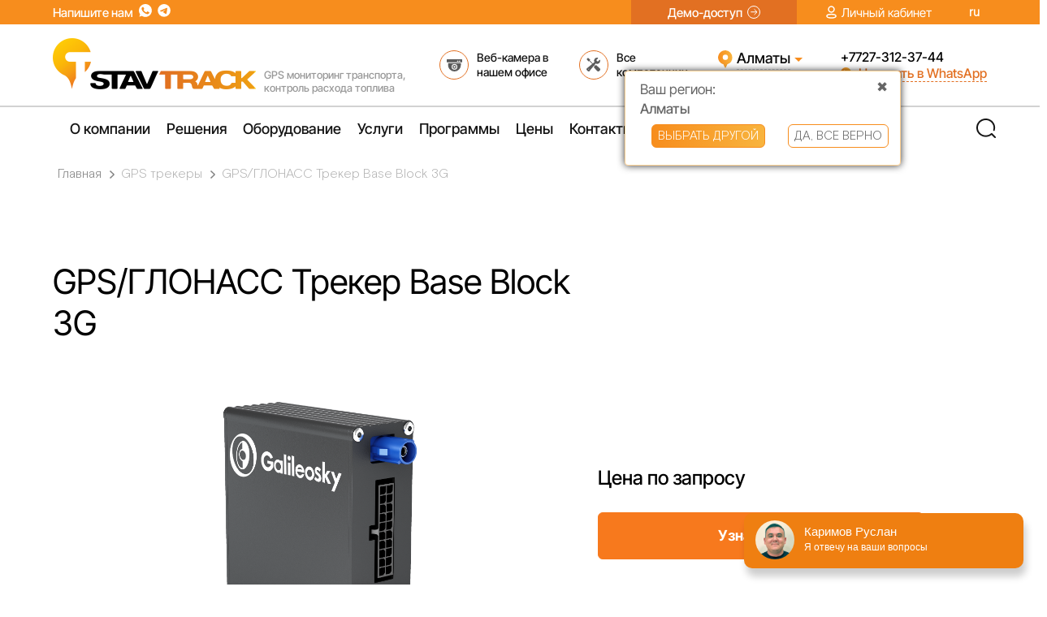

--- FILE ---
content_type: text/html; charset=UTF-8
request_url: https://stavtrack.kz/oborudovanie/gpsglonass-treker-base-block-3g
body_size: 13909
content:
<!doctype html> <html lang="ru"> <head> <meta charset="utf-8"> <meta http-equiv="X-UA-Compatible" content="IE=edge"> <meta name="viewport" content="width=device-width, initial-scale=1"> <link rel="shortcut icon" href="https://stavtrack.ru/img/favicon.svg" type="image/x-icon"> <!-- CSRF Token --> <meta name="csrf-token" content="YtmgscwgAsxZhVATEQzZAOoItCY28K9HSz7kdjDh"> <title>GPS/ГЛОНАСС трекер Base Block 3G – купить в Казахстане | Ставтрэк</title> <meta name=description content="GPS/ГЛОНАСС трекер Base Block 3G с поддержкой 3G для точного мониторинга транспорта. Надежное решение для контроля автотранспорта. Доставка по Казахстану."> <meta name="author" content="ГК Ставтрек"> <meta name="app_domain" content=""> <link rel="canonical" href="https://stavtrack.kz/oborudovanie/gpsglonass-treker-base-block-3g"> <!-- Inter Tight — normal — Cyrillic --> <link rel="preload" href="/fonts/inter-tight/NGSwv5HMAFg6IuGlBNMjxLsD8ah8QA.woff2" as="font" type="font/woff2" crossorigin> <!-- Inter Tight — normal — Latin --> <link rel="preload" href="/fonts/inter-tight/NGSwv5HMAFg6IuGlBNMjxLsH8ag.woff2" as="font" type="font/woff2" crossorigin> <link rel="preload" as="style" href="https://stavtrack.kz/build/assets/common.css" /><link rel="stylesheet" href="https://stavtrack.kz/build/assets/common.css" data-navigate-track="reload" /> <link rel="stylesheet" type="text/css" href="https://stavtrack.kz/css/slick_1.8.1.css"> <link rel="stylesheet" href="/css/lity.min.css"> <link rel="stylesheet" href="https://stavtrack.kz/css/product-card.css"> <link rel="stylesheet" href="https://stavtrack.kz/css/product-card.css"> <!-- Global site tag (gtag.js) - Google Ads: 993421753 --> <script async src="https://www.googletagmanager.com/gtag/js?id=AW-993421753"></script> <!-- Google tag (gtag.js) --> <script async src="https://www.googletagmanager.com/gtag/js?id=G-NGRJY293J5"></script> <script> window.dataLayer = window.dataLayer || [];
            function gtag(){dataLayer.push(arguments);}
            gtag('js', new Date());

            gtag('config', 'G-NGRJY293J5'); </script> <!-- Google Tag Manager --> <script>(function(w,d,s,l,i){w[l]=w[l]||[];w[l].push({'gtm.start':
                new Date().getTime(),event:'gtm.js'});var f=d.getElementsByTagName(s)[0],
            j=d.createElement(s),dl=l!='dataLayer'?'&l='+l:'';j.async=true;j.src=
            'https://www.googletagmanager.com/gtm.js?id='+i+dl;f.parentNode.insertBefore(j,f);
        })(window,document,'script','dataLayer','GTM-N9HX9L5J');</script> <!-- End Google Tag Manager --> </head> <body> <div id="blockajax" data-direction=" 1 "></div> <div class="popup-fade"></div> <div class="page-wrapper"> <div class="header__top"> <div class="header__top-content"> <div class="social-btn"> <span>Напишите нам</span> <a target="_blank" href="https://api.whatsapp.com/send?phone=77081143207"> <img loading="lazy" src="https://stavtrack.kz/img/sprites/icons-header.svg#wa" alt="WhatsApp" style="cursor: pointer" width="16" height="16"> </a> <a target="_blank" href="https://t.me/+79283285742"> <img loading="lazy" src="https://stavtrack.kz/img/sprites/icons-header.svg#telegram" alt="Telegram" style="cursor: pointer" width="16" height="16"> </a> </div> <a class="demo-access" href="https://stavtrack.online/login/" style="cursor: pointer" target="_blank"> <span>Демо-доступ</span> <img loading="lazy" src="https://stavtrack.kz/img/sprites/icons-header.svg#icon_demo" alt="демо" width="16" height="16"> </a> <div class="lc"> <img loading="lazy" src="https://stavtrack.kz/img/sprites/icons-header.svg#icon_profile" alt="профиль" width="13" height="16"> <a style="color: #fff; cursor: pointer" href="https://stavtrack.online/login/" target="_blank">Личный кабинет</a> </div> <div class="lc" style="width: 35px;"> <a style="color: white;font-weight: bold;font-family:BasisGrotesquePro,Arial,Tahoma,sans-serif"
               href="https://stavtrack.kz/oborudovanie/gpsglonass-treker-base-block-3g">ru</a> </div> </div> </div> <div class="header-base"> <div class="header-container"> <div class="logo"> <a href="/"> <img loading="lazy" src="https://stavtrack.kz/img/new-design/stavtrack.png" alt="Лого"> </a> <div class="logo-text"> <span class="header-all-competencies-span"> GPS мониторинг транспорта, контроль расхода топлива </span> </div> </div> <div class="header-video-surveillance" onclick="common.showModal('officeonline'); return false"
                style="cursor: pointer;"> <img loading="lazy" class="max-w-none" src="https://stavtrack.kz/img/sprites/icons-header.svg#webcam" alt="" width="36" height="36"> <span class="header-all-competencies-span">Веб-камера в нашем офисе</span> </div> <div class="header-all-competencies" onclick="common.showModal('competence'); return false"
            style="cursor: pointer"> <img loading="lazy" src="https://stavtrack.kz/img/sprites/icons-header.svg#competence" alt="" width="36" height="36"> <span class="header-all-competencies-span">Все компетенции</span> </div> <div class="header-city"> <div class="locality city-selector"> <img loading="lazy" src="https://stavtrack.kz/img/sprites/icons-header.svg#icon_pin" width="18" height="22" alt=""> <p id="preload-city">Алматы</p> <img loading="lazy" class="cursor-pointer" src="https://stavtrack.kz/img/sprites/icons-header.svg#icon_vector"
                    style="margin-left: 5px" width="10" height="5" alt=""> </div> <div class="opening-hours"> <p><span>Пн — Пт с 9:00 до 18:00</span> </p> </div> <div class="regionBlock" id="detected_region_block"> <div onclick="close_region_block()"
                    style="text-align: right; padding-right: 15px; margin-bottom: -17px; cursor: pointer"> &#10006;</div> <div> <div class="vash-rigion">Ваш регион:</div> <div class="nameRegion" id="detected_region_name"></div> </div> <div class="regionBlock__container-btn"> <div class="regionBlock__btn-select" onclick="choose_other_region();">ВЫБРАТЬ ДРУГОЙ</div> <div id="yes_region" class="regionBlock__btn-resolve">ДА, ВСЕ ВЕРНО</div> </div> </div> <div class="panelCity"> <span class="btn-city" onclick="location.href='/contacts/scity/Актау'">Актау</span> <span class="btn-city" onclick="location.href='/contacts/scity/Актобе'">Актобе</span> <span class="btn-city" onclick="location.href='/contacts/scity/Алматы'">Алматы</span> <span class="btn-city" onclick="location.href='/contacts/scity/Астана'">Астана</span> <span class="btn-city" onclick="location.href='/contacts/scity/Атырау'">Атырау</span> <span class="btn-city" onclick="location.href='/contacts/scity/Жезказган'">Жезказган</span> <span class="btn-city" onclick="location.href='/contacts/scity/Караганда'">Караганда</span> <span class="btn-city" onclick="location.href='/contacts/scity/Кокшетау'">Кокшетау</span> <span class="btn-city" onclick="location.href='/contacts/scity/Костанай'">Костанай</span> <span class="btn-city" onclick="location.href='/contacts/scity/Кызылорда'">Кызылорда</span> <span class="btn-city" onclick="location.href='/contacts/scity/Павлодар'">Павлодар</span> <span class="btn-city" onclick="location.href='/contacts/scity/Петропавловск'">Петропавловск</span> <span class="btn-city" onclick="location.href='/contacts/scity/Семей'">Семей</span> <span class="btn-city" onclick="location.href='/contacts/scity/Талдыкорган'">Талдыкорган</span> <span class="btn-city" onclick="location.href='/contacts/scity/Тараз'">Тараз</span> <span class="btn-city" onclick="location.href='/contacts/scity/Туркестан'">Туркестан</span> <span class="btn-city" onclick="location.href='/contacts/scity/Уральск'">Уральск</span> <span class="btn-city" onclick="location.href='/contacts/scity/Усть-Каменогорск'">Усть-Каменогорск</span> <span class="btn-city" onclick="location.href='/contacts/scity/Шымкент'">Шымкент</span> <div class="closepanelCity" title="Свернуть список с городами">Свернуть</div> </div> </div> <div class="header-phone"> <div class="phone"> <span class="zphone"><a class="zphone" href="tel:77273123744">+7727-312-37-44</a></span> </div> <a target="_blank" href="https://api.whatsapp.com/send?phone=77081143207" class="call-btn" style="cursor: pointer" > <img loading="lazy" src="https://stavtrack.kz/img/sprites/icons-header.svg#icon_callback" width="13" height="13" alt="телефон"> <span>Написать в WhatsApp</span> </a> </div> </div> </div> <nav class="header-menu"> <div class="header-menu__panel"> <div id="navig-menu"> <ul id="menu-new"> <li class="bord"> <a class="menu_link gtm-btn btn-toggle" href="/company" id="about-company">О компании</a> <div class="dropdown-menu about-company"> <div class="dropdown-menu_col"> <a class="menu-item" href="https://stavtrack.kz/company"> <img src="https://stavtrack.kz/img/menu/item-54.png" alt="icon-sphere" loading="lazy"> <p>О компании</p> </a> </div> <div class="dropdown-menu_col"> <a class="menu-item" href="https://stavtrack.kz/reviews"> <img src="https://stavtrack.kz/img/menu/item-45.png" alt="icon-sphere" loading="lazy"> <p>Отзывы</p> </a> </div> <div class="dropdown-menu_col"> <a class="menu-item" href="https://stavtrack.kz/jobs"> <img src="https://stavtrack.kz/img/menu/item-46.png" alt="icon-sphere" loading="lazy"> <p>Работа в Ставтрек КЗ</p> </a> </div> <div class="dropdown-menu_col"> <a class="menu-item" href="https://franchise.stavtrack.ru/"> <img src="https://stavtrack.kz/img/menu/item-48.png" alt="icon-sphere" loading="lazy"> <p>Франшиза</p> </a> </div> </div> </li> <li class="bord"> <a class="menu_link gtm-btn btn-toggle" href="/industry" id="advantage">Решения</a> <div class="dropdown-menu advantage"> <div class="dropdown-menu_col"> <a class="menu-item" href="https://stavtrack.kz/industry"> <img src="https://stavtrack.kz/img/menu/item-10.svg" alt="icon-sphere" loading="lazy"> <p>Все решения</p> </a> <a class="menu-item" href="https://stavtrack.kz/industry/passagiroperevozki"> <img src="https://stavtrack.kz/img/menu/item-17.svg" alt="icon-sphere" loading="lazy"> <p>Пассажироперевозки</p> </a> <a class="menu-item" href="https://stavtrack.kz/industry/legkovye-auto"> <img src="https://stavtrack.kz/img/menu/item-3.svg" alt="icon-sphere" loading="lazy"> <p>Легковые авто</p> </a> <a class="menu-item" href="https://stavtrack.kz/industry/zheleznodorozhnye-perevozki"> <img src="https://stavtrack.kz/img/menu/item-18.svg" alt="icon-sphere" loading="lazy"> <p>Ж/Д транспорт</p> </a> </div> <div class="dropdown-menu_col"> <a class="menu-item" href="https://stavtrack.kz/industry/gruzoperevozki"> <img src="https://stavtrack.kz/img/menu/item-1.svg" alt="icon-sphere" loading="lazy"> <p>Грузоперевозки</p> </a> <a class="menu-item" href="https://stavtrack.kz/industry/taxi"> <img src="https://stavtrack.kz/img/menu/item-3.svg" alt="icon-sphere" loading="lazy"> <p>Такси</p> </a> <a class="menu-item" href="https://stavtrack.kz/industry/gkh"> <img src="https://stavtrack.kz/img/menu/item-8.svg" alt="icon-sphere" loading="lazy"> <p>ЖКХ</p> </a> </div> <div class="dropdown-menu_col"> <a class="menu-item" href="https://stavtrack.kz/industry/opasnye-gruzy"> <img src="https://stavtrack.kz/img/menu/item-12.svg" alt="icon-sphere" loading="lazy"> <p>Опасные грузы</p> </a> <a class="menu-item" href="https://stavtrack.kz/industry/agronomy"> <img src="https://stavtrack.kz/img/menu/item-16.svg" alt="icon-sphere" loading="lazy"> <p>Сельхозтехника</p> </a> <a class="menu-item" href="https://stavtrack.kz/industry/logistic_distr"> <img src="https://stavtrack.kz/img/menu/item-6.svg" alt="icon-sphere" loading="lazy"> <p>Логистика и дистрибуция</p> </a> </div> <div class="dropdown-menu_col"> <a class="menu-item" href="https://stavtrack.kz/industry/neft-gaz"> <img src="https://stavtrack.kz/img/menu/item-14.svg" alt="icon-sphere" loading="lazy"> <p>Добыча</p> </a> <a class="menu-item" href="https://stavtrack.kz/industry/spectehnika"> <img src="https://stavtrack.kz/img/menu/item-5.svg" alt="icon-sphere" loading="lazy"> <p>Спецтехника</p> </a> <a class="menu-item" href="https://stavtrack.kz/komplekty"> <img src="https://stavtrack.kz/img/menu/item-13.svg" alt="icon-sphere" loading="lazy"> <p>Готовые решения</p> </a> </div> </div> </li> <li class="bord"><a class="menu_link gtm-btn btn-toggle" href="https://stavtrack.kz/equipment" id="equipment">Оборудование</a> <div class="dropdown-menu equipment"> <div class="dropdown-menu_col"> <a class="menu-item" href="https://stavtrack.kz/gps-oborudovanie"> <img src="https://stavtrack.kz/img/menu/item-20.svg" alt="icon-sphere" loading="lazy"> <p>GPS оборудование</p> </a> <a class="menu-item" href="https://stavtrack.kz/gps-tracker"> <img src="https://stavtrack.kz/img/menu/item-33.svg" alt="icon-sphere" loading="lazy"> <p>GPS трекеры</p> </a> <a class="menu-item" href="https://stavtrack.kz/gps-mayak"> <img src="https://stavtrack.kz/img/menu/item-26.svg" alt="icon-sphere" loading="lazy"> <p>GPS маяки</p> </a> <a class="menu-item" href="https://stavtrack.kz/oborudovanie/tachograph"> <img src="https://stavtrack.kz/img/menu/item-28.svg" alt="icon-sphere" loading="lazy"> <p>Тахографы</p> </a> </div> <div class="dropdown-menu_col"> <a class="menu-item" href="https://stavtrack.kz/kontrol-topliva/datchiki-urovnya"> <img src="https://stavtrack.kz/img/menu/item-24.svg" alt="icon-sphere" loading="lazy"> <p>Датчики уровня топлива</p> </a> <a class="menu-item" href="https://stavtrack.kz/kontrol-topliva/datchiki-rashoda"> <img src="https://stavtrack.kz/img/menu/item-24.svg" alt="icon-sphere" loading="lazy"> <p>Датчики расхода топлива</p> </a> <a class="menu-item" href="https://stavtrack.kz/kontrol-topliva/can-bus"> <img src="https://stavtrack.kz/img/menu/item-22.svg" alt="icon-sphere" loading="lazy"> <p>Считыватели с CAN-шины</p> </a> <a class="menu-item" href="https://stavtrack.kz/equipment"> <img src="https://stavtrack.kz/img/menu/item-10.svg" alt="icon-sphere" loading="lazy"> <p>Полный каталог оборудования</p> </a> </div> <div class="dropdown-menu_col"> <a class="menu-item" href="https://stavtrack.kz/videonablyudenie/monitor-videonablyudeniya"> <img src="https://stavtrack.kz/img/menu/item-47.png" alt="icon-sphere" loading="lazy"> <p>Мониторы для видеомониторинга</p> </a> <a class="menu-item" href="https://stavtrack.kz/videonablyudenie/avtomobilnyj-videoregistrator"> <img src="https://stavtrack.kz/img/menu/item-28.svg" alt="icon-sphere" loading="lazy"> <p>Видеорегистраторы для авто</p> </a> <a class="menu-item" href="https://stavtrack.kz/videonablyudenie/avtomobilnaya-kamera"> <img src="https://stavtrack.kz/img/menu/item-27.svg" alt="icon-sphere" loading="lazy"> <p>Камеры для транспорта</p> </a> </div> <div class="dropdown-menu_col"> <a class="menu-item" href="https://stavtrack.kz/apk/autopilot"> <img src="https://stavtrack.kz/img/menu/item-16.svg" alt="icon-sphere" loading="lazy"> <p>Автопилоты</p> </a> <a class="menu-item" href="https://stavtrack.kz/apk/kursoukazatel"> <img src="https://stavtrack.kz/img/menu/item-34.svg" alt="icon-sphere" loading="lazy"> <p>Курсоуказатели</p> </a> <a class="menu-item" href="https://stavtrack.kz/datchiki-mehanizmov"> <img src="https://stavtrack.kz/img/menu/item-31.svg" alt="icon-sphere" loading="lazy"> <p>Дополнительные датчики для мониторинга</p> </a> </div> </div> </li> <li class="bord"><a class="menu_link gtm-btn btn-toggle" href="#" id="services">Услуги</a> <div class="dropdown-menu services"> <div class="dropdown-menu_col"> <a class="menu-item" href="https://stavtrack.kz/gps-monitoring"> <img src="https://stavtrack.kz/img/menu/item-20.svg" alt="icon-sphere" loading="lazy"> <p>GPS мониторинг</p> </a> <a class="menu-item" href="https://stavtrack.kz/ustanovka-gps"> <img src="https://stavtrack.kz/img/menu/item-31.svg" alt="icon-sphere" loading="lazy"> <p>Установка GPS</p> </a> <a class="menu-item" href="https://stavtrack.kz/kontrol-topliva"> <img src="https://stavtrack.kz/img/menu/item-24.svg" alt="icon-sphere" loading="lazy"> <p>Контроль топлива</p> </a> <a class="menu-item" href="https://stavtrack.kz/videonablyudenie/inkassator"> <img src="https://stavtrack.kz/img/menu/item-6.svg" alt="icon-sphere" loading="lazy"> <p>Видеонаблюдения для инкассаторских машин</p> </a> </div> <div class="dropdown-menu_col"> <a class="menu-item" href="https://stavtrack.kz/gps-kontrol-transporta"> <img src="https://stavtrack.kz/img/menu/item-33.svg" alt="icon-sphere" loading="lazy"> <p>GPS контроль транспорта онлайн</p> </a> <a class="menu-item" href="https://stavtrack.kz/sistemyi-gps-glonass-slezheniya"> <img src="https://stavtrack.kz/img/menu/item-2.svg" alt="icon-sphere" loading="lazy"> <p>Система слежения за транспортом</p> </a> <a class="menu-item" href="https://stavtrack.kz/glonass-monitoring"> <img src="https://stavtrack.kz/img/menu/item-20.svg" alt="icon-sphere" loading="lazy"> <p>ГЛОНАСС мониторинг</p> </a> <a class="menu-item" href="https://stavtrack.kz/videonablyudenie/taxi"> <img src="https://stavtrack.kz/img/menu/item-3.svg" alt="icon-sphere" loading="lazy"> <p>Видеонаблюдение для такси</p> </a> </div> <div class="dropdown-menu_col"> <a class="menu-item" href="https://stavtrack.kz/videonablyudenie"> <img src="https://stavtrack.kz/img/menu/item-27.svg" alt="icon-sphere" loading="lazy"> <p>Видеонаблюдение за авто</p> </a> <a class="menu-item" href="https://stavtrack.kz/videonablyudenie/passazhiroperevozchiki"> <img src="https://stavtrack.kz/img/menu/item-17.svg" alt="icon-sphere" loading="lazy"> <p>Видеонаблюдение для пассажироперевозок</p> </a> <a class="menu-item" href="https://stavtrack.kz/videonablyudenie/gruzoperevozchiki"> <img src="https://stavtrack.kz/img/menu/item-1.svg" alt="icon-sphere" loading="lazy"> <p>Видеонаблюдение для грузовых</p> </a> <a class="menu-item" href="https://stavtrack.kz/videonablyudenie/video-adas-dms-i-kontrol-voditelya"> <img src="https://stavtrack.kz/img/menu/item-27.svg" alt="icon-sphere" loading="lazy"> <p>Видеонаблюдение ADAS/DMS и контроль водителя</p> </a> </div> <div class="dropdown-menu_col"> <a class="menu-item" href="https://stavtrack.kz/otslezhivanie-gruza"> <img src="https://stavtrack.kz/img/menu/item-21.svg" alt="icon-sphere" loading="lazy"> <p>Отслеживание грузов</p> </a> <a class="menu-item" href="https://stavtrack.kz/fuel-cards"> <img src="https://stavtrack.kz/img/menu/item-30.svg" alt="icon-sphere" loading="lazy"> <p>Топливные карты</p> </a> <a class="menu-item" href="https://stavtrack.kz/videonablyudenie/spectechnika"> <img src="https://stavtrack.kz/img/menu/item-5.svg" alt="icon-sphere" loading="lazy"> <p>Видеонаблюдение для спецтехники</p> </a> </div> </div> </li> <li class="bord"><a class="menu_link gtm-btn btn-toggle" href="/soft" id="programs">Программы</a> <div class="dropdown-menu programs"> <div class="dropdown-menu_col"> <a class="menu-item" href="https://stavtrack.kz/soft"> <img src="https://stavtrack.kz/img/menu/item-33.svg" alt="icon-sphere" loading="lazy"> <p>Программы для GPS мониторинга</p> </a> <a class="menu-item" href="https://stavtrack.kz/zavgar-online"> <img src="https://stavtrack.kz/img/menu/item-37.png" alt="icon-sphere" loading="lazy"> <p>Завгар Онлайн</p> </a> </div> <div class="dropdown-menu_col"> <a class="menu-item" href="https://stavtrack.kz/wialon/logistics"> <img src="https://stavtrack.kz/img/menu/item-38.png" alt="icon-sphere" loading="lazy"> <p>Маршрутизация</p> </a> </div> <div class="dropdown-menu_col"> <a class="menu-item" href="https://stavtrack.kz/wialon"> <img src="https://stavtrack.kz/img/menu/item-36.png" alt="icon-sphere" loading="lazy"> <p>Wialon</p> </a> </div> <div class="dropdown-menu_col"> <a class="menu-item" href="https://stavtrack.kz/wialon/videomonitoring"> <img src="https://stavtrack.kz/img/menu/item-27.svg" alt="icon-sphere" loading="lazy"> <p>Видеомониторинг транспорта</p> </a> </div> </div> </li> <li class="bord"><a class="menu_link gtm-btn btn-toggle" href="#" id="price">Цены</a> <div class="dropdown-menu price"> <div class="dropdown-menu_col"> <a class="menu-item" href="https://stavtrack.kz/price-gps"> <img src="https://stavtrack.kz/img/menu/item-40.png" alt="icon-sphere" loading="lazy"> <p>Цена на GPS</p> </a> <a class="menu-item" href="https://stavtrack.kz/kupit-gps-monitoring"> <img src="https://stavtrack.kz/img/menu/item-53.png" alt="icon-sphere" loading="lazy"> <p>Купить GPS</p> </a> </div> <div class="dropdown-menu_col"> <a class="menu-item" href="https://stavtrack.kz/tarifi"> <img src="https://stavtrack.kz/img/menu/item-41.png" alt="icon-sphere" loading="lazy"> <p>Тарифы</p> </a> </div> <div class="dropdown-menu_col"> <a onclick="common.showModal('consultation',{question: 'Бесплатный перевод на обслуживание'});"> <div class="menu-item case"> <img src="https://stavtrack.kz/img/menu/test-drive.png" alt="icon-sphere" loading="lazy"> <div class="menu-item_arrow case-arrow"> <p>Бесплатный перевод на обслуживание</p> <img loading="lazy" src="https://stavtrack.kz/img/menu/arrow2.png" alt="icon-next"> </div> </div> </a> </div> <div class="dropdown-menu_col"> <a onclick="common.showModal('testdrive',{form_label: 'Записаться на бесплатный тест-драйв'});"> <div class="menu-item case"> <img src="https://stavtrack.kz/img/menu/test-drive.png" alt="icon-sphere" loading="lazy"> <div class="menu-item_arrow case-arrow"> <p>Бесплатный тест-драйв оборудования перед покупкой</p> <img loading="lazy" src="https://stavtrack.kz/img/menu/arrow2.png" alt="icon-next"> </div> </div> </a> </div> </div> </li> <li class="bord"><a class="menu_link gtm-btn btn-toggle " href="/contacts/almaty" id="contacts-menu">Контакты</a> <div class="dropdown-menu contacts-menu"> <div class="dropdown-menu_col"> <a class="menu-item" href="https://stavtrack.kz/contacts/almaty"> <img src="https://stavtrack.kz/img/menu/item-50.png" alt="icon-sphere" loading="lazy"> <p>Все контакты</p> </a> <a onclick="common.showModal('consultation',
                            {question:'Напишите, что Вас интересует, и я Вам обязательно помогу', form_label: 'заказать звонок контакты'});"> <div class="menu-item"> <img src="https://stavtrack.kz/img/menu/item-51.png" alt="icon-sphere" loading="lazy"> <p>Заказать звонок</p> </div> </a> <a onclick="common.showModal('introvert-form', {question:
                            'Напишите, что Вас интересует, и я Вам обязательно помогу', form_label: 'не хочу говорить контакты'});"> <div class="menu-item"> <img src="https://stavtrack.kz/img/menu/item-52.png" alt="icon-sphere" loading="lazy"> <p>Напишите мне</p> </div> </a> </div> <div class="dropdown-menu_col"> <div class="all-contact-cols"> <div class="contacts-col"> <p class="contact-text zphone"><span class="bold-text">Телефон:</span> <a class="zphone" href="tel:77172696614">+7727-312-37-44</a> </p> <p class="contact-text zphone"><span
                                                class="bold-text">Телефон технической поддержики:</span> <br> <a class="zphone" href="tel:77172696614">+7727-312-37-44</a> </p> <p class="contact-text"><span class="bold-text">e-mail: </span><a class="" href="mailto:info@stavtrack.kz">info@stavtrack.kz</a></p> <p class="contact-text"><span class="bold-text">Время работы по Астане:</span><br> <span>Пн — Пт с 9:00 до 18:00</span> </p> </div> <div class="contacts-col" style="margin: 50px 0"> <p class="contact-text" style="margin-bottom: 0;"><span class="bold-text">ГК “Ставтрек”</span> </p> <p class="contact-text" style="margin-bottom: 24px;"> 050042, Казахстан, г.Алматы (Алма-Ата), ул. Кунаева, 43 </p> <div class="social-icons"> <p style="margin-bottom: 24px;">Написать нам в соц. сетях или мессенджерах:</p> <div class="col-icons"> <a onclick="window.open('https://t.me/+79283285742', '_blank').focus();"> <img src="https://stavtrack.kz/img/menu/telegram.png" alt="icon" loading="lazy"> </a> <a onclick="window.open('https://wa.me/77081143207', '_blank').focus();"> <img src="https://stavtrack.kz/img/menu/whatsapp.png" alt="icon" loading="lazy"> </a> <a onclick="window.open('//www.youtube.com/user/stavtrack', '_blank').focus();"> <img src="https://stavtrack.kz/img/menu/youtube.png" alt="icon" loading="lazy"> </a> <a onclick="window.open('//vk.com/stavtrack', '_blank').focus();"> <img src="https://stavtrack.kz/img/menu/vk.png" alt="icon" loading="lazy"> </a> </div> </div> </div> </div> </div> </div> </li> <li class="bord"><a class="menu_link gtm-btn btn-toggle" href="#" id="faq">Еще</a> <div class="dropdown-menu faq"> <div class="dropdown-menu_col"> <a class="menu-item menu-item_faq" href="https://stavtrack.kz/info"> <p>FAQ Часто задаваемые вопросы</p> </a> <a class="menu-item menu-item_faq" href="https://stavtrack.kz/info/vozvrat-obmen"> <p>Возврат/обмен</p> </a> </div> <div class="dropdown-menu_col"> <a class="menu-item menu-item_faq" href="https://stavtrack.kz/info/pravila-okazaniya-uslug"> <p>Правила оказания услуг</p> </a> <a class="menu-item menu-item_faq" href="https://stavtrack.kz/instructions/kak-podklyuchit-gps-treker-fleetguide-4"> <p>Инструкция FleetGuide-4x</p> </a> </div> <div class="dropdown-menu_col"> <a class="menu-item menu-item_faq" href="https://stavtrack.kz/info/procedura-zakaza"> <p>Процедура заказа</p> </a> </div> <div class="dropdown-menu_col"> <a class="menu-item menu-item_faq" href="https://stavtrack.kz/info/dostavka"> <p>Информация по доставке</p> </a> </div> </div> </li> <li class="bord"></li> </ul> </div> <div class="search-icon-hover" style="display: none;"></div> <div class="search-field"><input id="search" autocomplete="off" oninput="delaySend()" placeholder="Поиск по сайту"> <div id="output_search"></div> </div> <div class="search"> <div class="search-icon"></div> </div> </div> </nav> <div class="wrapper_overlay" style="display: none" onclick='closeMenu()'></div> <div class="wrapper-menu" style="display: none" onclick='closeMenu()'></div> <section class="breadcrumbs-tracker-wrapper w-[100%] flex justify-center"> <!-- Визуальное отображение хлебных крошек --> <div itemscope itemtype="https://schema.org/BreadcrumbList" class="breadcrumb px-5 pt-7 text-sm flex flex-wrap justify-start items-center text-[#828282]"> <!-- Первый элемент (Главная) --> <span itemprop="itemListElement" itemscope itemtype="https://schema.org/ListItem"> <a itemprop="item" href="https://stavtrack.kz" class=""> <span itemprop="name" class=""> Главная </span> </a> <meta itemprop="position" content="1" /> </span> <svg class="chevron-r ml-[10px] mr-[8px]" width="6" height="10" viewBox="0 0 6 10" fill="none" xmlns="http://www.w3.org/2000/svg"> <path d="M1 1L4.81936 4.58225C5.06022 4.80816 5.06022 5.19184 4.81936 5.41775L1 9" stroke="#828282" stroke-width="1.5" stroke-linecap="round"/> </svg> <!-- Промежуточные элементы --> <span itemprop="itemListElement" itemscope itemtype="https://schema.org/ListItem"> <a itemprop="item" href="https://stavtrack.kz/gps-tracker" class="not-main opacity-[0.6]"> <span itemprop="name">GPS трекеры</span> </a> <meta itemprop="position" content="2" /> </span> <svg class="chevron-r ml-[10px] mr-[8px]" width="6" height="10" viewBox="0 0 6 10" fill="none" xmlns="http://www.w3.org/2000/svg"> <path d="M1 1L4.81936 4.58225C5.06022 4.80816 5.06022 5.19184 4.81936 5.41775L1 9" stroke="#828282" stroke-width="1.5" stroke-linecap="round"/> </svg> <!-- Текущая страница (последний элемент) --> <span itemprop="itemListElement" itemscope itemtype="https://schema.org/ListItem"> <a style="pointer-events: none;cursor: default;" itemprop="item" href="https://stavtrack.kz/oborudovanie/gpsglonass-treker-base-block-3g" class="not-main opacity-[0.6]"> <span itemprop="name">GPS/ГЛОНАСС Трекер Base Block 3G</span> </a> <meta itemprop="position" content="3" /> </span> </div> </section> <!-- JSON-LD микроразметка для SEO --> <script type="application/ld+json"> {
        "@context": "http://schema.org",
        "@type": "BreadcrumbList",
        "itemListElement": [
            {
            "@type": "ListItem",
            "position": 1,
                "name": "Главная",
                "item": "https://stavtrack.kz"
            },            {
            "@type": "ListItem",
            "position": 2,
                "name": "GPS трекеры",
                "item": "https://stavtrack.kz/gps-tracker"
            },            {
            "@type": "ListItem",
            "position": 3,
                "name": "GPS/ГЛОНАСС Трекер Base Block 3G",
                "item": "https://stavtrack.kz/oborudovanie/gpsglonass-treker-base-block-3g"
            }        ]
} </script> <div class="product-wrapper"> <div class="card-wrapper"> <div class="card-wrapper_block"> <h1>GPS/ГЛОНАСС Трекер Base Block 3G</h1> <a class="link-equip_img" href="https://stavtrack.kz/img/oborudovanie/gpsglonass-treker-base-block-3g.png"> <img loading="lazy" class="img-equipment" src="/img/oborudovanie/gpsglonass-treker-base-block-3g.png"
                     alt="изображение оборудования Base Block 3G" data-lity> </a> </div> <div class="card-wrapper_block block-second"> <p class="text-description"> </p> <p class="price-number"> Цена по запросу </p> <a class="button-price_equip"
                   onclick="common.showModal('price',{form_label: 'Base Block 3G'});">Узнать цену</a> </div> </div> <div class="description-wrapper"> <div class="buttons-change_description"> <div class="options-title title_line"> <a class="character-btn">Характеристики</a> </div> <div class="description-title"> <a class="description-btn">Описание</a> </div> </div> <div class="table"> <table> <tr> <td><strong>Навигационные системы</strong></td> <td>GPS, ГЛОНАСС</td> </tr> <tr> <td><strong>Связь</strong></td> <td>3G, GSM</td> </tr> <tr> <td><strong>GSM-модем</strong></td> <td>GSM 850/900/1800/1900</td> </tr> <tr> <td><strong>Точность позиционирования</strong></td> <td>до 5 м</td> </tr> <tr> <td><strong>Диапазон рабочих температур</strong></td> <td>-40°C до +80°C</td> </tr> <tr> <td><strong>Питание</strong></td> <td>10-30 В</td> </tr> <tr> <td><strong>Встроенная АКБ</strong></td> <td>Li-Ion, 600 мА</td> </tr> <tr> <td><strong>Интерфейсы</strong></td> <td> CAN, RS232, RS485, USB, 1-Wire, цифровые/аналоговые входы</td> </tr> <tr> <td><strong>Защита</strong></td> <td>IP54, ударопрочный корпус</td> </tr> <tr> <td><strong>Автономная работа</strong></td> <td>до 48 часов (с резервным аккумулятором)</td> </tr> <tr> <td><strong>Габариты</strong></td> <td>80*71*28 мм</td> </tr> </table> </div> <div class="description-text_block"> <p>GPS/ГЛОНАСС трекер Base Block 3G – это современное устройство для контроля транспорта с поддержкой высокоскоростной 3G-связи. Обеспечивает точное определение местоположения, контроль расхода топлива и диагностику автомобиля. Идеально подходит для личного и коммерческого использования.</p><p>Трекер отличается компактными размерами, устойчивостью к вибрациям и перепадам температур. Поддерживает интеграцию с популярными системами мониторинга и обладает длительным сроком автономной работы. Доступен с быстрой доставкой по всему Казахстану.</p><p><strong>Функциональные особенности:</strong></p><ul><li>Как и вся линейка Base Block, модель с поддержкой 3G обладает расширенными аппаратными возможностями и поддерживает технологию самостоятельного программирования Easy Logic. Инновационная технология Galileosky позволяет реализовать практически любые алгоритмы действий терминалы в случае наступления заданных событий. Таким образом, вы можете решать задачи любой сложности в области мониторинга транспорта и удаленного управления стационарными объектами.</li><li>Получение данных с бортового компьютера и дополнительных датчиков</li><li>Контроль дисциплины водителей. При помощи встроенного акселерометра прибор позволяет получать информацию о стиле езды водителя (резкие ускорения и торможения, удары, езда по кочкам и неровностям).</li><li>Надежность передачи данных. GPS/ГЛОНАСС терминал Base Block 3G обладает сроком службы более 10 лет за счет высокого качества всех компонентов и многоэтапного тестирования при производстве. Линейка Base Block устойчива к скачкам напряжения и сохраняет работоспособность даже при подаче длительного напряжения до 200 В. Встроенная аккумуляторная батарея позволяет поддерживать автономную работу до 8 часов.</li><li>Galileosky Base Block 3G имеет внутреннюю энергонезависимую флэш-память объемом 16 МБ, а также возможность установки SD-карты объемом до 32 ГБ. Такой объем гарантирует сохранность данных, в ситуациях, когда сеть GSM пропадает.</li></ul><p><strong>Комплект поставки</strong></p><p>В стандартный комплект поставки входит:</p><ul><li>Соединительный разъем с контактами;</li><li>Комплект шнуров;</li><li>Антенна GPS/ГЛОНАСС;</li><li>Антенна GSM.</li></ul><p>Для работы также потребуются USB-кабель, SIM-карта, SD-карта, блок питания 9В-39В (15 Вт), которые в комплект поставки не входят.</p> </div> </div> <div class="recommendation-wrapper"> <h2> Вам может подойти </h2> <div class="form-factors-container"> <div class="form-factors-col"> <div class="col-img"> <img loading="lazy" src="https://stavtrack.kz/img/oborudovanie/kamera-videonablyudeniya-stavtrack-sd-126-720-p-2.jpg"
                     alt=""> </div> <div class="col-btn-descr"> <h4 class="form-factors-desc">Автомобильные камеры</h4> <a class="more" href="https://stavtrack.kz/videonablyudenie/avtomobilnaya-kamera">Подробнее</a> </div> </div> <div class="form-factors-col"> <div class="col-img"> <img loading="lazy" src="https://stavtrack.kz/img/oborudovanie/besprovodnoy-dut-eskort-td-ble.jpg"
                     alt="Глонасс датчики уровня топлива"> </div> <div class="col-btn-descr"> <h4 class="form-factors-desc">Датчики уровня топлива </h4> <a class="more" href="https://stavtrack.kz/kontrol-topliva/datchiki-urovnya">Подробнее</a> </div> </div> <div class="form-factors-col"> <div class="col-img"> <img loading="lazy" src="https://stavtrack.kz/img/new-design/gps/tracker3.png" alt="GPS трекер"> </div> <div class="col-btn-descr"> <h4 class="form-factors-desc">Видеорегистраторы </h4> <a class="more"
                   href="https://stavtrack.kz/videonablyudenie/avtomobilnyj-videoregistrator">Подробнее</a> </div> </div> <div class="form-factors-col"> <div class="col-img"> <img loading="lazy" src="https://stavtrack.kz/img/oborudovanie/trimble-ez-guide250.jpg" alt="Автономный
                GPS-трекер"> </div> <div class="col-btn-descr"> <h4 class="form-factors-desc">Курсоуказатели</h4> <a class="more" href="https://stavtrack.kz/apk/kursoukazatel">Подробнее</a> </div> </div> </div> </div> <div class="questions-wrapper"> <div class="block-text"> <h3>Есть вопросы или предложения?</h3> <p> Оставьте свои контакты и мы свяжемся с вами в ближайшее время </p> </div> <div class="block-form"> <form id="formEquipment" class="initShowFormForAnalytics"> <div class="input-column"> <input type="text" name="name" placeholder="Имя"> <input type="text" name="email" maxlength="30" placeholder="example@email.com"> <input type="text" name="phone" id="phone" maxlength="20" placeholder="+7 (999) 999-99-99"> </div> <div class="input-column"> <textarea class="block-form_textarea" placeholder="Комментарий" name="question"
                              maxlength="100"></textarea> <button onclick="common.sendOrder('resultFormEquipment', 'formEquipment')"
                            type="button">Отправить </button> </div> <input type="hidden" name="type_order" value="CONSULTATION"> <input type="hidden" name="voprosConsult"
                       value="вопрос со страницы карточки оборудования gpsglonass-treker-base-block-3g"> <input type="hidden" name="direction_id" value="2"> </form> <div id="resultFormEquipment" class="form-response"></div> </div> </div> </div> <footer class="footer"> <div itemscope itemtype="http://schema.org/Organization" class="footer__section"> <div class="footer-col footer__logo"> <img itemprop="logo" src="https://stavtrack.kz/img/new-design/logo-footer.jpg" alt="Логотип" loading="lazy"> <h2 style="display:none;" itemprop="name">ТОО «СТАВТРЕК»</h2> <p>GPS мониторинг транспорта, контроль расхода топлива</p> <a href="https://webmaster.yandex.ru/siteinfo/?site=https://www.stavtrack.kz"> <img width="88" height="31" alt="лого подвала" loading="lazy"
                    src="https://yandex.ru/cycounter?https://www.stavtrack.kz&theme=dark&lang=ru" /> </a> </div> <div class="footer-col column-href"> <ul> <li><a href="/company">О компании</a></li> <li><a href="/reviews">Отзывы клиентов</a></li> <li><a href="https://online.stavtrack.kz/" rel="nofollow" target="_blank" title="Войти в систему мониторинга">Вход для клиентов</a></li> <li><a href="/contacts/almaty">Контакты</a></li> </ul> </div> <div class="footer-col column-href"> <ul> <li><a target="_blank" href="https://blog.stavtrack.ru/">Блог компании</a></li> <li><a target="_blank" href="/demo" rel="nofollow">Демо доступ</a></li> <li><a target="_blank" href="/cloudpayment" rel="nofollow">Оплата</a></li> </ul> </div> <div class="footer-col footer__contacts"> <p class="footer-title-block">Контакты</p> <div itemprop="address" itemscope itemtype="http://schema.org/PostalAddress" class="footer-block-elem"> <p class="footer-title">Адрес</p> <p class="adress"> 050042, Казахстан, г.Алматы (Алма-Ата), ул. Кунаева, 43 </p> <p> <a class="silver" href="/contacts">Все адреса</a> </p> </div> <div class="footer__block-elem"> <p class="footer-title">График работы</p> <p><span>Пн — Пт с 9:00 до 18:00</span> </p> </div> <div class="footer__block-elem"> <p class="footer-title ">Телефоны</p> <p> <span class="zphone" itemprop="telephone"><a class="zphone" href="tel:77273123744">+7727-312-37-44</a></span><br> </p> </div> <div class="footer__block-elem"> <p class="footer-title">Email</p> <p><a class="silver" href="mailto:info@stavtrack.kz">info@stavtrack.kz</a></p> </div> </div> <div class="footer-col footer__btn-social"> <div class="footer-block-elem"> <p class="footer-title-block">Скачать приложение</p> <a href="https://apps.apple.com/us/app/ставтрэк-онлайн/id6670319079?l=ru "
                    target="_blank"> <img src="https://stavtrack.kz/img/new-design/app-store-btn.png" alt="AppStore" loading="lazy"> </a> <br> <a href="https://play.google.com/store/apps/details?id=org.autotracker.online&amp;pcampaignid=web_share" target="_blank"> <img src="https://stavtrack.kz/img/new-design/google-play-btn.png" alt="PlayMarket"  loading="lazy"> </a> </div> <div class="footer-block-elem"> <p class="footer__title-block">Мы в соцсетях</p> <div class="social__links-of-footer"> <a target="_blank" href="//vk.com/stavtrack"> <div class="circle-ico"> <img class="social__links-of-footer_vk" src="https://stavtrack.kz/img/new-design/ico/vk.png"
                                alt="vk" loading="lazy"> </div> </a> <a target="_blank" href="//instagram.com/stavtrack_online"> <div class="circle-ico"> <img class="social__links-of-footer_vk"
                                src="https://stavtrack.kz/img/new-design/ico/inst.png" alt="instagram" loading="lazy"> </div> </a> <a target="_blank" href="//www.youtube.com/user/stavtrack"> <div class="circle-ico"> <img class="social__links-of-footer_youtube"
                                 src="https://stavtrack.kz/img/new-design/ico/youtube.png" alt="youtube" loading="lazy"> </div> </a> </div> </div> <p class="footer__title-block">Напишите нам</p> <div class="social-btn-circle"> <a target="_blank"  href="https://api.whatsapp.com/send?phone=77081143207"> <img src="https://stavtrack.kz/img/new-design/ico/Group48.png" style="margin: 5px" alt="WhatsApp" loading="lazy"> </a> </div> </div> <div class="footer-politics"> <div class="silver" style="width: 30%">&copy; 2011-2026 | www.stavtrack.kz</div> <div class="silver" style="width: 70%">Информация, представленная на сайте, не является публичной офертой | <br> <a class="silver politica-footer" href="/politika-konfidencialnosti">Политика обработки персональных данныx</a> </div> </div> </div> </footer> </div> <script src="https://stavtrack.kz/js/jquery-3.6.3.min.js"></script> <script type="text/javascript" src="https://stavtrack.kz/js/slick.min.js"></script> <link rel="preload" as="style" href="https://stavtrack.kz/build/assets/splide.css" /><link rel="modulepreload" href="https://stavtrack.kz/build/assets/common2.js" /><link rel="modulepreload" href="https://stavtrack.kz/build/assets/bootstrap.js" /><link rel="modulepreload" href="https://stavtrack.kz/build/assets/axios.js" /><link rel="modulepreload" href="https://stavtrack.kz/build/assets/jq-event-init.js" /><link rel="modulepreload" href="https://stavtrack.kz/build/assets/splide.esm.js" /><link rel="modulepreload" href="https://stavtrack.kz/build/assets/_commonjsHelpers.js" /><link rel="stylesheet" href="https://stavtrack.kz/build/assets/splide.css" data-navigate-track="reload" /><script type="module" src="https://stavtrack.kz/build/assets/common2.js" data-navigate-track="reload"></script> <script type="text/javascript" src="/js/old.js"></script> <script type="text/javascript" src="/js/lity.min.js"></script> <script type="text/javascript" src="/js/search.js"></script> <script type="text/javascript" src="/js/region_detect.js"></script> <script src="https://stavtrack.kz/js/nav-menu/script-nav-menu.js"></script> <script> const btnDescription = document.querySelector('.description-title')
        const btnCharacter = document.querySelector('.options-title')
        const table = document.querySelector('.table')
        const textDescription = document.querySelector('.description-text_block')

        btnDescription.addEventListener('click', () => {
            btnDescription.classList.add('change-descr')
            btnCharacter.classList.remove('title_line')
            table.style.display = 'none'
            textDescription.style.display = 'flex'
        })

        btnCharacter.addEventListener('click', () => {
            btnDescription.classList.remove('change-descr')
            btnCharacter.classList.add('title_line')
            table.style.display = 'block'
            textDescription.style.display = 'none'
        }) </script> <div class="arrow-7 elevator"> <span></span> <span></span> <span></span> </div> <script> $(document).scroll(() => {
        if (window.scrollY >= 400) {
            $(".elevator").fadeIn(1000)
        } else {
            $(".elevator").fadeOut(1000)
        }
    })
    $(".elevator").click(() => {
        $("body, html").animate({
            scrollTop: 0
        }, 1000);
    });


    //скрипт достижения цели Просмотр Формы для форм без модалок
    let formDemoWrapper = document.querySelector('.get-demo-wrapper');
    if (formDemoWrapper) {
        formDemoWrapper.addEventListener('mouseleave', ()=> {
            ym(43994599, 'reachGoal', 'macrotarget_show', {typeFormShow:'formdemo-mouse', siteType: 'PC'});
        }, {once:true})
    } </script> <!-- Google Tag Manager (noscript) --> <noscript><iframe src="https://www.googletagmanager.com/ns.html?id=GTM-N9HX9L5J"
                      height="0" width="0" style="display:none;visibility:hidden"></iframe></noscript> <!-- End Google Tag Manager (noscript) --> <!-- Yandex.Metrika counter --> <script type="text/javascript"> (function (m, e, t, r, i, k, a) {
            m[i] = m[i] || function () {
                (m[i].a = m[i].a || []).push(arguments)
            };
            m[i].l = 1 * new Date();
            for (var j = 0; j < document.scripts.length; j++) {
                if (document.scripts[j].src === r) {
                    return;
                }
            }
            k = e.createElement(t), a = e.getElementsByTagName(t)[0], k.async = 1, k.src = r, a.parentNode.insertBefore(k, a)
        })(window, document, "script", "https://mc.yandex.ru/metrika/tag.js", "ym");
        ym(43994599, "init", {
            clickmap: true,
            trackLinks: true,
            accurateTrackBounce: true,
            webvisor: true,
            ecommerce: "dataLayer"
        });
        function myReachGoalMetrika (type, params, more) {
            ym(43994599,type,params, more)
        } </script> <noscript> <div><img src="https://mc.yandex.ru/watch/43994599" style="position:absolute; left:-9999px;" alt=""/></div> </noscript> <!-- /Yandex.Metrika counter --> <script type="text/javascript" src="//api.venyoo.ru/wnew.js?wc=venyoo/default/science&widget_id=6344721733255168"></script> <script> //Подключаем слушателя отправки заявок через Венью (сделан специально под нас)
        document.addEventListener('widget:sendLead', function(leadData) {
            //выдергиваем объект с данными полей венью и посылаем к себе на сервер
            // sendDataFromVenyoo отдельная функция и для мобилки и для десктоп версии
            sendDataFromVenyoo(leadData.detail, 43994599)
            //поучаем объект с данными текущего направления, минусуем 1 чтобы попасть на тот элемент в массиве
            //дотягиваемся до направления продукции в разметке
            var blockajax = document.getElementById('blockajax');

            var direction = stavtrack_directions[2 - 1];

            //фиксируем в аналитике  отправку чата
            dataLayer.push({
                event: "form_submit",
                category: "form",
                action: "send_form",
                label: direction.label,
                value: direction.value_goal,
                cd1: "CHAT",
                cd2: "chat_venyoo_stavtrack_kz"
            })
            // отправка данных в яндекс метрику цель чат Venyoo
            ym(43994599, 'reachGoal', 'macrotarget_order', {sourceForm:'Venyoo'});
        }); </script> <script>(function(w, c){(w[c]=w[c]||[]).push(function(){new zTracker({"id":"3f01a7fe58cf88431c0bbfef6fa6ac9720089","metrics":{"ga":"G-NGRJY293J5"},"links":1});});})(window, "zTrackerCallbacks");</script> <script async src="https://my.zadarma.com/js/ct_phone.min.js"></script> <!-- Roistat Counter Start --> <script> (function(w, d, s, h, id) {
            w.roistatProjectId = id; w.roistatHost = h;
            var p = d.location.protocol == "https:" ? "https://" : "http://";
            var u = /^.*roistat_visit=[^;]+(.*)?$/.test(d.cookie) ? "/dist/module.js" : "/api/site/1.0/"+id+"/init?referrer="+encodeURIComponent(d.location.href);
            var js = d.createElement(s); js.charset="UTF-8"; js.async = 1; js.src = p+h+u; var js2 = d.getElementsByTagName(s)[0]; js2.parentNode.insertBefore(js, js2);
        })(window, document, 'script', 'cloud.roistat.com', '4d1e15972bf8416665f2a89bd998a24f'); </script> <!-- Roistat Counter End --> <!-- BEGIN WHATSAPP INTEGRATION WITH ROISTAT --> <div class="js-whatsapp-message-container" style="display:none;">Обязательно отправьте это сообщение и дождитесь ответа. Номер Вашей заявки: {roistat_visit}</div> <script> (function() {
            if (window.roistat !== undefined) {
                handler();
            } else {
                var pastCallback = typeof window.onRoistatAllModulesLoaded === "function" ? window.onRoistatAllModulesLoaded : null;
                window.onRoistatAllModulesLoaded = function () {
                    if (pastCallback !== null) {
                        pastCallback();
                    }
                    handler();
                };
            }

            function handler() {
                function init() {
                    appendMessageToLinks();

                    var delays = [1000, 5000, 15000];
                    setTimeout(function func(i) {
                        if (i === undefined) {
                            i = 0;
                        }
                        appendMessageToLinks();
                        i++;
                        if (typeof delays[i] !== 'undefined') {
                            setTimeout(func, delays[i], i);
                        }
                    }, delays[0]);
                }

                function replaceQueryParam(url, param, value) {
                    var explodedUrl = url.split('?');
                    var baseUrl = explodedUrl[0] || '';
                    var query = '?' + (explodedUrl[1] || '');
                    var regex = new RegExp("([?;&])" + param + "[^&;]*[;&]?");
                    var queryWithoutParameter = query.replace(regex, "$1").replace(/&$/, '');
                    return baseUrl + (queryWithoutParameter.length > 2 ? queryWithoutParameter  + '&' : '?') + (value ? param + "=" + value : '');
                }

                function appendMessageToLinks() {
                    var message = document.querySelector('.js-whatsapp-message-container').textContent;
                    var text = message.replace(/{roistat_visit}/g, window.roistatGetCookie('roistat_visit'));
                    text = encodeURI(text);
                    var linkElements = document.querySelectorAll('[href*="//wa.me"], [href*="//api.whatsapp.com/send"], [href*="//web.whatsapp.com/send"], [href^="whatsapp://send"]');
                    for (var elementKey in linkElements) {
                        if (linkElements.hasOwnProperty(elementKey)) {
                            var element = linkElements[elementKey];
                            element.href = replaceQueryParam(element.href, 'text', text);
                        }
                    }
                }
                if (document.readyState === 'loading') {
                    document.addEventListener('DOMContentLoaded', init);
                } else {
                    init();
                }
            };
        })(); </script> <!-- END WHATSAPP INTEGRATION WITH ROISTAT --> </body> </html> 

--- FILE ---
content_type: text/css
request_url: https://stavtrack.kz/css/product-card.css
body_size: 1793
content:
body {
    font-family: Inter Tight, Arial, Tahoma, sans-serif;
}

h1 {
    font-size: 42px;
    padding-top: 46px;
}

/*.breadcrumb span {*/
/*    font-family: Inter Tight, Arial, Tahoma, sans-serif;*/
/*    color: #828282;*/
/*    font-size: 18px;*/
/*}*/

/*.breadcrumb span a {*/
/*    font-family: Inter Tight, Arial, Tahoma, sans-serif;*/
/*    color: #828282;*/
/*    font-size: 18px;*/
/*}*/

.font-bold {
    font-weight: bold;
}

/*.breadcrumb span a:hover {*/
/*    color: #e27022;*/
/*    text-decoration: underline;*/
/*}*/

.card-wrapper {
    display: flex;
    flex-direction: row;
}

.card-wrapper .img-equipment {
    max-width: 350px;
}

.card-wrapper_block {
    display: flex;
    flex-direction: column;
}

.card-wrapper .block-second {
    justify-content: center;
    margin-top: 188px;
    width: 500px;
}

.card-wrapper_block .link-equip_img {
    display: flex;
    justify-content: center;
    margin-right: 19px;
    margin-top: 42px;
}

.icon-stock {
    font-family: Inter Tight, Arial, Tahoma, sans-serif;
    color: #2F671D;
    font-size: 18px;
    font-weight: 500;
    background-color: #E4FFD9;
    padding: 6px;
    border-radius: 8px;
    width: 100px;
    text-align: center;
}

.not-available {
    font-family: Inter Tight, Arial, Tahoma, sans-serif;
    color: #2F671D;
    font-size: 18px;
    font-weight: 500;
    background-color: #F5FFD9;
    padding: 6px;
    border-radius: 8px;
    width: 200px;
    text-align: center;
}

.card-wrapper .text-description {
    font-family: Inter Tight, Arial, Tahoma, sans-serif;
    font-size: 18px;
    line-height: 24px;
    margin-top: 12px;
    word-break: break-word;
}

.instruction-link_text {
    color: #F78D1D;
    font-size: 18px;
    margin-left: 10px;
    margin-top: 6px;
}

.instruction-link {
    margin-top: 10px;
    display: flex;
}

.instruction-link_img {
    width: 32px;
    height: 32px;
}

.card-wrapper_block .price-number {
    font-family: Inter Tight, Arial, Tahoma, sans-serif;
    font-weight: 500;
    font-size: 24px;
    line-height: 28px;
    margin-top: 20px;
}

.change-price_text {
    font-family: Inter Tight, Arial, Tahoma, sans-serif;
    font-size: 18px;
    line-height: 28px;
    margin-top: 10px;
    color: #F78D1D;
    cursor: pointer;

}

.change-price_text:hover, .instruction-link_text:hover {
    text-decoration: underline;
    text-underline-offset: 4px;
    color: #F78D1D;
}

.button-price_equip {
    display: flex;
    width: 399px;
    height: 56px;
    text-align: center;
    background-color: #F7791D;
    color: #FFFFFF;
    font-weight: bold;
    font-size: 18px;
    line-height: 28px;
    justify-content: center;
    align-items: center;
    margin-top: 28px;
    border-radius: 6px;
    margin-bottom: 47px;
    border: solid 1px #F7791D;
    cursor: pointer;
}

.button-price_equip:hover {
    background-color: #fff;
    border: solid 1px #F7791D;
    color: #F7791D;
}

table {
    width: 100%;
    border: none;
    margin-bottom: 20px;
    border-collapse: separate;
}

table thead th {
    text-align: left;
    border: none;
    padding: 10px 8px;
    background: #EDEDED;
    font-size: 15px;
    border-top: 1px solid #ddd;
}

table tr th:first-child, table tr td:first-child {
    border-left: 1px solid #ddd;
}

table tr th:last-child, table tr td:last-child {
    border-right: 1px solid #ddd;
}

table tbody td {
    text-align: left;
    border: none;
    padding: 13px 8px;
    font-size: 14px;
    vertical-align: top;
}

table tbody tr:nth-child(even) {
    background: #F8F8F8;
}

table tbody tr:last-child td {
    border-bottom: 1px solid #ddd;
}

.description-wrapper {
    margin-top: 80px;
    margin-bottom: 40px;
}

.buttons-change_description {
    display: flex;
    width: 325px;
    justify-content: space-between;
    margin-left: 57px;
}

.buttons-change_description p, .buttons-change_description a {
    font-family: Inter Tight, Arial, Tahoma, sans-serif;
    font-size: 18px;
    line-height: 28px;
}

.buttons-change_description a {
    cursor: pointer;
}

.options-title, .description-title {
    width: 181px;
    height: 45px;
    text-align: center;
    justify-content: center;
    display: flex;
}

.title_line {
    border-bottom: 2px solid #F7791D;
}

.change-descr {
    border-bottom: 2px solid #F7791D;
}

.table h2 {
    font-size: 30px;
    text-align: left;
}

.table {
    margin-left: 24px;
    margin-top: 48px;
}

caption {
    margin-bottom: 18px;
}

.table table thead tr th:nth-child(1) {
    width: 325px;
}

.recommendation-wrapper {
}

.recommendation-wrapper h2 {
    font-size: 30px;
    margin-bottom: 30px;
    margin-left: 49px;
}

.form-factors-container {
    display: flex;
    justify-content: space-between;
    margin-top: 45px;
    width: 1200px;
}

.form-factors-container .form-factors-col {
    border-radius: 10px;
    align-items: center;
    height: 398px;
    flex-direction: column;
    width: 300px;
    display: flex;
    justify-content: space-between;
}

.form-factors-container .form-factors-col img {
    margin: 0 32px;
}

.form-factors-container .form-factors-col .form-factors-desc {
    font-style: normal;
    font-weight: 500;
    font-size: 22px;
    line-height: 23px;
    text-align: center;
    color: #383C3A;
    padding: 0 39px;
    margin: 10px 0;
    font-family: Inter Tight, sans-serif;
}

.form-factors-container .form-factors-col .quantity {
    font-size: 18px;
    font-weight: 300;
    line-height: 23.3px
}

.form-factors-container .form-factors-col a {
    height: 40px;
    width: 155px
}

.form-factors-container .form-factors-col .more {
    font-family: Inter Tight, sans-serif;
    color: #F78D1D;
    cursor: pointer;
    border-radius: 5px;
    display: flex;
    font-weight: 500;
    font-size: 14px;
    align-items: center;
    justify-content: center;
    line-height: 26px;
    height: 56px;
    width: 227px;
    text-align: center;
    border: 1px solid #F78D1D;
    margin-top: 20px;
}

.form-factors-container .form-factors-col .more:hover {
    background: #F78D1D;
    color: #FFF;
}

.form-factors-container .form-factors-col .price {
    font-family: Inter Tight, sans-serif;
    border: 1px solid #f78d1d;
    border-radius: 5px;
    color: #141414;
    cursor: pointer;
    font-weight: 500;
    display: inline-flex;
    justify-content: center;
    align-items: center;
    margin-left: 10px;
    height: 40px;
    width: 80px
}

.col-img img {
    width: 100%;
    object-fit: scale-down;
}

.form-factors-col .col-img {
    display: flex;
    justify-content: center;
    align-items: center;
}

.col-btn-descr {
    justify-content: center;
    display: flex;
    flex-direction: column;
    align-items: center;
}

.product-wrapper [class*=col-] {
    float: unset;
    padding: unset;
}

.description-text_block {
    display: none;
    flex-direction: column;
    padding-left: 50px;
    padding-top: 17px;
    font-size: 18px;
    line-height: 28px;
    font-family: Inter Tight, sans-serif;
}

.questions-wrapper h3 {
    font-family: Inter Tight, sans-serif;
    font-size: 30px;
    color: #776E6C;
    margin-bottom: 20px;
    font-weight: 700;
    line-height: 32px;
}

.questions-wrapper {
    display: flex;
    width: 1132px;
    height: 255px;
    border-radius: 25px;
    background-color: #F5F5F5;
    margin-top: 57px;
    margin-left: 30px;
}

.questions-wrapper .block-text {
    font-size: 16px;
    color: #776E6C;
    line-height: 24px;
    padding: 65px 26px 41px 66px;
}

.block-text {
    display: flex;
    flex-direction: column;
    width: 319px;
}

.block-form #formEquipment {
    display: flex;
}

.block-form #formEquipment input {
    height: 48px;
    border-radius: 4px;
    width: 320px;
    border: none;

}

.input-column {
    margin-top: 42px;
    display: flex;
    flex-direction: column;
    height: 172px;
    justify-content: space-between;
    align-items: center;
}

.input-column:first-child {
    margin-right: 15px;
}

#formEquipment .block-form_textarea {
    border-radius: 4px;
    border: none;
    width: 308px;
    height: 94px;
}

#formEquipment button {
    width: 320px;
    height: 48px;
    background-color: #F7791D;
    color: #fff;
    border-radius: 10px;
    border: none;
    cursor: pointer;
    font-family: Inter Tight, sans-serif;
    font-size: 18px;
    font-weight: 500;
}

#formEquipment button:hover {
    background-color: #fff;
    border: 1px solid #F7791D;
    color: #F7791D;
}


input, textarea {
    font-size: 20px;
    color: #595858;
    padding-left: 10px;
}

textarea {
    padding-top: 16px;
}

input::placeholder, textarea::placeholder {
    font-size: 18px;
    color: #95918EFF;
    font-family: Inter Tight, sans-serif;
}

--- FILE ---
content_type: application/javascript; charset=utf-8
request_url: https://stavtrack.kz/build/assets/axios.js
body_size: 14290
content:
function _e(e,t){return function(){return e.apply(t,arguments)}}const{toString:et}=Object.prototype,{getPrototypeOf:ue}=Object,{iterator:K,toStringTag:Fe}=Symbol,v=(e=>t=>{const n=et.call(t);return e[n]||(e[n]=n.slice(8,-1).toLowerCase())})(Object.create(null)),C=e=>(e=e.toLowerCase(),t=>v(t)===e),X=e=>t=>typeof t===e,{isArray:B}=Array,j=X("undefined");function tt(e){return e!==null&&!j(e)&&e.constructor!==null&&!j(e.constructor)&&A(e.constructor.isBuffer)&&e.constructor.isBuffer(e)}const Ue=C("ArrayBuffer");function nt(e){let t;return typeof ArrayBuffer<"u"&&ArrayBuffer.isView?t=ArrayBuffer.isView(e):t=e&&e.buffer&&Ue(e.buffer),t}const rt=X("string"),A=X("function"),Le=X("number"),G=e=>e!==null&&typeof e=="object",st=e=>e===!0||e===!1,H=e=>{if(v(e)!=="object")return!1;const t=ue(e);return(t===null||t===Object.prototype||Object.getPrototypeOf(t)===null)&&!(Fe in e)&&!(K in e)},ot=C("Date"),it=C("File"),at=C("Blob"),ct=C("FileList"),lt=e=>G(e)&&A(e.pipe),ut=e=>{let t;return e&&(typeof FormData=="function"&&e instanceof FormData||A(e.append)&&((t=v(e))==="formdata"||t==="object"&&A(e.toString)&&e.toString()==="[object FormData]"))},ft=C("URLSearchParams"),[dt,pt,ht,mt]=["ReadableStream","Request","Response","Headers"].map(C),yt=e=>e.trim?e.trim():e.replace(/^[\s\uFEFF\xA0]+|[\s\uFEFF\xA0]+$/g,"");function q(e,t,{allOwnKeys:n=!1}={}){if(e===null||typeof e>"u")return;let r,s;if(typeof e!="object"&&(e=[e]),B(e))for(r=0,s=e.length;r<s;r++)t.call(null,e[r],r,e);else{const o=n?Object.getOwnPropertyNames(e):Object.keys(e),i=o.length;let c;for(r=0;r<i;r++)c=o[r],t.call(null,e[c],c,e)}}function Be(e,t){t=t.toLowerCase();const n=Object.keys(e);let r=n.length,s;for(;r-- >0;)if(s=n[r],t===s.toLowerCase())return s;return null}const U=(()=>typeof globalThis<"u"?globalThis:typeof self<"u"?self:typeof window<"u"?window:global)(),De=e=>!j(e)&&e!==U;function se(){const{caseless:e}=De(this)&&this||{},t={},n=(r,s)=>{const o=e&&Be(t,s)||s;H(t[o])&&H(r)?t[o]=se(t[o],r):H(r)?t[o]=se({},r):B(r)?t[o]=r.slice():t[o]=r};for(let r=0,s=arguments.length;r<s;r++)arguments[r]&&q(arguments[r],n);return t}const bt=(e,t,n,{allOwnKeys:r}={})=>(q(t,(s,o)=>{n&&A(s)?e[o]=_e(s,n):e[o]=s},{allOwnKeys:r}),e),wt=e=>(e.charCodeAt(0)===65279&&(e=e.slice(1)),e),Et=(e,t,n,r)=>{e.prototype=Object.create(t.prototype,r),e.prototype.constructor=e,Object.defineProperty(e,"super",{value:t.prototype}),n&&Object.assign(e.prototype,n)},Rt=(e,t,n,r)=>{let s,o,i;const c={};if(t=t||{},e==null)return t;do{for(s=Object.getOwnPropertyNames(e),o=s.length;o-- >0;)i=s[o],(!r||r(i,e,t))&&!c[i]&&(t[i]=e[i],c[i]=!0);e=n!==!1&&ue(e)}while(e&&(!n||n(e,t))&&e!==Object.prototype);return t},St=(e,t,n)=>{e=String(e),(n===void 0||n>e.length)&&(n=e.length),n-=t.length;const r=e.indexOf(t,n);return r!==-1&&r===n},gt=e=>{if(!e)return null;if(B(e))return e;let t=e.length;if(!Le(t))return null;const n=new Array(t);for(;t-- >0;)n[t]=e[t];return n},Ot=(e=>t=>e&&t instanceof e)(typeof Uint8Array<"u"&&ue(Uint8Array)),Tt=(e,t)=>{const r=(e&&e[K]).call(e);let s;for(;(s=r.next())&&!s.done;){const o=s.value;t.call(e,o[0],o[1])}},At=(e,t)=>{let n;const r=[];for(;(n=e.exec(t))!==null;)r.push(n);return r},xt=C("HTMLFormElement"),Ct=e=>e.toLowerCase().replace(/[-_\s]([a-z\d])(\w*)/g,function(n,r,s){return r.toUpperCase()+s}),be=(({hasOwnProperty:e})=>(t,n)=>e.call(t,n))(Object.prototype),Nt=C("RegExp"),ke=(e,t)=>{const n=Object.getOwnPropertyDescriptors(e),r={};q(n,(s,o)=>{let i;(i=t(s,o,e))!==!1&&(r[o]=i||s)}),Object.defineProperties(e,r)},Pt=e=>{ke(e,(t,n)=>{if(A(e)&&["arguments","caller","callee"].indexOf(n)!==-1)return!1;const r=e[n];if(A(r)){if(t.enumerable=!1,"writable"in t){t.writable=!1;return}t.set||(t.set=()=>{throw Error("Can not rewrite read-only method '"+n+"'")})}})},_t=(e,t)=>{const n={},r=s=>{s.forEach(o=>{n[o]=!0})};return B(e)?r(e):r(String(e).split(t)),n},Ft=()=>{},Ut=(e,t)=>e!=null&&Number.isFinite(e=+e)?e:t;function Lt(e){return!!(e&&A(e.append)&&e[Fe]==="FormData"&&e[K])}const Bt=e=>{const t=new Array(10),n=(r,s)=>{if(G(r)){if(t.indexOf(r)>=0)return;if(!("toJSON"in r)){t[s]=r;const o=B(r)?[]:{};return q(r,(i,c)=>{const f=n(i,s+1);!j(f)&&(o[c]=f)}),t[s]=void 0,o}}return r};return n(e,0)},Dt=C("AsyncFunction"),kt=e=>e&&(G(e)||A(e))&&A(e.then)&&A(e.catch),je=((e,t)=>e?setImmediate:t?((n,r)=>(U.addEventListener("message",({source:s,data:o})=>{s===U&&o===n&&r.length&&r.shift()()},!1),s=>{r.push(s),U.postMessage(n,"*")}))(`axios@${Math.random()}`,[]):n=>setTimeout(n))(typeof setImmediate=="function",A(U.postMessage)),jt=typeof queueMicrotask<"u"?queueMicrotask.bind(U):typeof process<"u"&&process.nextTick||je,qt=e=>e!=null&&A(e[K]),a={isArray:B,isArrayBuffer:Ue,isBuffer:tt,isFormData:ut,isArrayBufferView:nt,isString:rt,isNumber:Le,isBoolean:st,isObject:G,isPlainObject:H,isReadableStream:dt,isRequest:pt,isResponse:ht,isHeaders:mt,isUndefined:j,isDate:ot,isFile:it,isBlob:at,isRegExp:Nt,isFunction:A,isStream:lt,isURLSearchParams:ft,isTypedArray:Ot,isFileList:ct,forEach:q,merge:se,extend:bt,trim:yt,stripBOM:wt,inherits:Et,toFlatObject:Rt,kindOf:v,kindOfTest:C,endsWith:St,toArray:gt,forEachEntry:Tt,matchAll:At,isHTMLForm:xt,hasOwnProperty:be,hasOwnProp:be,reduceDescriptors:ke,freezeMethods:Pt,toObjectSet:_t,toCamelCase:Ct,noop:Ft,toFiniteNumber:Ut,findKey:Be,global:U,isContextDefined:De,isSpecCompliantForm:Lt,toJSONObject:Bt,isAsyncFn:Dt,isThenable:kt,setImmediate:je,asap:jt,isIterable:qt};function m(e,t,n,r,s){Error.call(this),Error.captureStackTrace?Error.captureStackTrace(this,this.constructor):this.stack=new Error().stack,this.message=e,this.name="AxiosError",t&&(this.code=t),n&&(this.config=n),r&&(this.request=r),s&&(this.response=s,this.status=s.status?s.status:null)}a.inherits(m,Error,{toJSON:function(){return{message:this.message,name:this.name,description:this.description,number:this.number,fileName:this.fileName,lineNumber:this.lineNumber,columnNumber:this.columnNumber,stack:this.stack,config:a.toJSONObject(this.config),code:this.code,status:this.status}}});const qe=m.prototype,Ie={};["ERR_BAD_OPTION_VALUE","ERR_BAD_OPTION","ECONNABORTED","ETIMEDOUT","ERR_NETWORK","ERR_FR_TOO_MANY_REDIRECTS","ERR_DEPRECATED","ERR_BAD_RESPONSE","ERR_BAD_REQUEST","ERR_CANCELED","ERR_NOT_SUPPORT","ERR_INVALID_URL"].forEach(e=>{Ie[e]={value:e}});Object.defineProperties(m,Ie);Object.defineProperty(qe,"isAxiosError",{value:!0});m.from=(e,t,n,r,s,o)=>{const i=Object.create(qe);return a.toFlatObject(e,i,function(f){return f!==Error.prototype},c=>c!=="isAxiosError"),m.call(i,e.message,t,n,r,s),i.cause=e,i.name=e.name,o&&Object.assign(i,o),i};const It=null;function oe(e){return a.isPlainObject(e)||a.isArray(e)}function He(e){return a.endsWith(e,"[]")?e.slice(0,-2):e}function we(e,t,n){return e?e.concat(t).map(function(s,o){return s=He(s),!n&&o?"["+s+"]":s}).join(n?".":""):t}function Ht(e){return a.isArray(e)&&!e.some(oe)}const Mt=a.toFlatObject(a,{},null,function(t){return/^is[A-Z]/.test(t)});function Q(e,t,n){if(!a.isObject(e))throw new TypeError("target must be an object");t=t||new FormData,n=a.toFlatObject(n,{metaTokens:!0,dots:!1,indexes:!1},!1,function(y,h){return!a.isUndefined(h[y])});const r=n.metaTokens,s=n.visitor||u,o=n.dots,i=n.indexes,f=(n.Blob||typeof Blob<"u"&&Blob)&&a.isSpecCompliantForm(t);if(!a.isFunction(s))throw new TypeError("visitor must be a function");function l(p){if(p===null)return"";if(a.isDate(p))return p.toISOString();if(!f&&a.isBlob(p))throw new m("Blob is not supported. Use a Buffer instead.");return a.isArrayBuffer(p)||a.isTypedArray(p)?f&&typeof Blob=="function"?new Blob([p]):Buffer.from(p):p}function u(p,y,h){let w=p;if(p&&!h&&typeof p=="object"){if(a.endsWith(y,"{}"))y=r?y:y.slice(0,-2),p=JSON.stringify(p);else if(a.isArray(p)&&Ht(p)||(a.isFileList(p)||a.endsWith(y,"[]"))&&(w=a.toArray(p)))return y=He(y),w.forEach(function(g,P){!(a.isUndefined(g)||g===null)&&t.append(i===!0?we([y],P,o):i===null?y:y+"[]",l(g))}),!1}return oe(p)?!0:(t.append(we(h,y,o),l(p)),!1)}const d=[],b=Object.assign(Mt,{defaultVisitor:u,convertValue:l,isVisitable:oe});function R(p,y){if(!a.isUndefined(p)){if(d.indexOf(p)!==-1)throw Error("Circular reference detected in "+y.join("."));d.push(p),a.forEach(p,function(w,S){(!(a.isUndefined(w)||w===null)&&s.call(t,w,a.isString(S)?S.trim():S,y,b))===!0&&R(w,y?y.concat(S):[S])}),d.pop()}}if(!a.isObject(e))throw new TypeError("data must be an object");return R(e),t}function Ee(e){const t={"!":"%21","'":"%27","(":"%28",")":"%29","~":"%7E","%20":"+","%00":"\0"};return encodeURIComponent(e).replace(/[!'()~]|%20|%00/g,function(r){return t[r]})}function fe(e,t){this._pairs=[],e&&Q(e,this,t)}const Me=fe.prototype;Me.append=function(t,n){this._pairs.push([t,n])};Me.toString=function(t){const n=t?function(r){return t.call(this,r,Ee)}:Ee;return this._pairs.map(function(s){return n(s[0])+"="+n(s[1])},"").join("&")};function zt(e){return encodeURIComponent(e).replace(/%3A/gi,":").replace(/%24/g,"$").replace(/%2C/gi,",").replace(/%20/g,"+").replace(/%5B/gi,"[").replace(/%5D/gi,"]")}function ze(e,t,n){if(!t)return e;const r=n&&n.encode||zt;a.isFunction(n)&&(n={serialize:n});const s=n&&n.serialize;let o;if(s?o=s(t,n):o=a.isURLSearchParams(t)?t.toString():new fe(t,n).toString(r),o){const i=e.indexOf("#");i!==-1&&(e=e.slice(0,i)),e+=(e.indexOf("?")===-1?"?":"&")+o}return e}class $t{constructor(){this.handlers=[]}use(t,n,r){return this.handlers.push({fulfilled:t,rejected:n,synchronous:r?r.synchronous:!1,runWhen:r?r.runWhen:null}),this.handlers.length-1}eject(t){this.handlers[t]&&(this.handlers[t]=null)}clear(){this.handlers&&(this.handlers=[])}forEach(t){a.forEach(this.handlers,function(r){r!==null&&t(r)})}}const Re=$t,$e={silentJSONParsing:!0,forcedJSONParsing:!0,clarifyTimeoutError:!1},Jt=typeof URLSearchParams<"u"?URLSearchParams:fe,Vt=typeof FormData<"u"?FormData:null,Wt=typeof Blob<"u"?Blob:null,Kt={isBrowser:!0,classes:{URLSearchParams:Jt,FormData:Vt,Blob:Wt},protocols:["http","https","file","blob","url","data"]},de=typeof window<"u"&&typeof document<"u",ie=typeof navigator=="object"&&navigator||void 0,vt=de&&(!ie||["ReactNative","NativeScript","NS"].indexOf(ie.product)<0),Xt=(()=>typeof WorkerGlobalScope<"u"&&self instanceof WorkerGlobalScope&&typeof self.importScripts=="function")(),Gt=de&&window.location.href||"http://localhost",Qt=Object.freeze(Object.defineProperty({__proto__:null,hasBrowserEnv:de,hasStandardBrowserEnv:vt,hasStandardBrowserWebWorkerEnv:Xt,navigator:ie,origin:Gt},Symbol.toStringTag,{value:"Module"})),O={...Qt,...Kt};function Zt(e,t){return Q(e,new O.classes.URLSearchParams,Object.assign({visitor:function(n,r,s,o){return O.isNode&&a.isBuffer(n)?(this.append(r,n.toString("base64")),!1):o.defaultVisitor.apply(this,arguments)}},t))}function Yt(e){return a.matchAll(/\w+|\[(\w*)]/g,e).map(t=>t[0]==="[]"?"":t[1]||t[0])}function en(e){const t={},n=Object.keys(e);let r;const s=n.length;let o;for(r=0;r<s;r++)o=n[r],t[o]=e[o];return t}function Je(e){function t(n,r,s,o){let i=n[o++];if(i==="__proto__")return!0;const c=Number.isFinite(+i),f=o>=n.length;return i=!i&&a.isArray(s)?s.length:i,f?(a.hasOwnProp(s,i)?s[i]=[s[i],r]:s[i]=r,!c):((!s[i]||!a.isObject(s[i]))&&(s[i]=[]),t(n,r,s[i],o)&&a.isArray(s[i])&&(s[i]=en(s[i])),!c)}if(a.isFormData(e)&&a.isFunction(e.entries)){const n={};return a.forEachEntry(e,(r,s)=>{t(Yt(r),s,n,0)}),n}return null}function tn(e,t,n){if(a.isString(e))try{return(t||JSON.parse)(e),a.trim(e)}catch(r){if(r.name!=="SyntaxError")throw r}return(n||JSON.stringify)(e)}const pe={transitional:$e,adapter:["xhr","http","fetch"],transformRequest:[function(t,n){const r=n.getContentType()||"",s=r.indexOf("application/json")>-1,o=a.isObject(t);if(o&&a.isHTMLForm(t)&&(t=new FormData(t)),a.isFormData(t))return s?JSON.stringify(Je(t)):t;if(a.isArrayBuffer(t)||a.isBuffer(t)||a.isStream(t)||a.isFile(t)||a.isBlob(t)||a.isReadableStream(t))return t;if(a.isArrayBufferView(t))return t.buffer;if(a.isURLSearchParams(t))return n.setContentType("application/x-www-form-urlencoded;charset=utf-8",!1),t.toString();let c;if(o){if(r.indexOf("application/x-www-form-urlencoded")>-1)return Zt(t,this.formSerializer).toString();if((c=a.isFileList(t))||r.indexOf("multipart/form-data")>-1){const f=this.env&&this.env.FormData;return Q(c?{"files[]":t}:t,f&&new f,this.formSerializer)}}return o||s?(n.setContentType("application/json",!1),tn(t)):t}],transformResponse:[function(t){const n=this.transitional||pe.transitional,r=n&&n.forcedJSONParsing,s=this.responseType==="json";if(a.isResponse(t)||a.isReadableStream(t))return t;if(t&&a.isString(t)&&(r&&!this.responseType||s)){const i=!(n&&n.silentJSONParsing)&&s;try{return JSON.parse(t)}catch(c){if(i)throw c.name==="SyntaxError"?m.from(c,m.ERR_BAD_RESPONSE,this,null,this.response):c}}return t}],timeout:0,xsrfCookieName:"XSRF-TOKEN",xsrfHeaderName:"X-XSRF-TOKEN",maxContentLength:-1,maxBodyLength:-1,env:{FormData:O.classes.FormData,Blob:O.classes.Blob},validateStatus:function(t){return t>=200&&t<300},headers:{common:{Accept:"application/json, text/plain, */*","Content-Type":void 0}}};a.forEach(["delete","get","head","post","put","patch"],e=>{pe.headers[e]={}});const he=pe,nn=a.toObjectSet(["age","authorization","content-length","content-type","etag","expires","from","host","if-modified-since","if-unmodified-since","last-modified","location","max-forwards","proxy-authorization","referer","retry-after","user-agent"]),rn=e=>{const t={};let n,r,s;return e&&e.split(`
`).forEach(function(i){s=i.indexOf(":"),n=i.substring(0,s).trim().toLowerCase(),r=i.substring(s+1).trim(),!(!n||t[n]&&nn[n])&&(n==="set-cookie"?t[n]?t[n].push(r):t[n]=[r]:t[n]=t[n]?t[n]+", "+r:r)}),t},Se=Symbol("internals");function k(e){return e&&String(e).trim().toLowerCase()}function M(e){return e===!1||e==null?e:a.isArray(e)?e.map(M):String(e)}function sn(e){const t=Object.create(null),n=/([^\s,;=]+)\s*(?:=\s*([^,;]+))?/g;let r;for(;r=n.exec(e);)t[r[1]]=r[2];return t}const on=e=>/^[-_a-zA-Z0-9^`|~,!#$%&'*+.]+$/.test(e.trim());function te(e,t,n,r,s){if(a.isFunction(r))return r.call(this,t,n);if(s&&(t=n),!!a.isString(t)){if(a.isString(r))return t.indexOf(r)!==-1;if(a.isRegExp(r))return r.test(t)}}function an(e){return e.trim().toLowerCase().replace(/([a-z\d])(\w*)/g,(t,n,r)=>n.toUpperCase()+r)}function cn(e,t){const n=a.toCamelCase(" "+t);["get","set","has"].forEach(r=>{Object.defineProperty(e,r+n,{value:function(s,o,i){return this[r].call(this,t,s,o,i)},configurable:!0})})}class Z{constructor(t){t&&this.set(t)}set(t,n,r){const s=this;function o(c,f,l){const u=k(f);if(!u)throw new Error("header name must be a non-empty string");const d=a.findKey(s,u);(!d||s[d]===void 0||l===!0||l===void 0&&s[d]!==!1)&&(s[d||f]=M(c))}const i=(c,f)=>a.forEach(c,(l,u)=>o(l,u,f));if(a.isPlainObject(t)||t instanceof this.constructor)i(t,n);else if(a.isString(t)&&(t=t.trim())&&!on(t))i(rn(t),n);else if(a.isObject(t)&&a.isIterable(t)){let c={},f,l;for(const u of t){if(!a.isArray(u))throw TypeError("Object iterator must return a key-value pair");c[l=u[0]]=(f=c[l])?a.isArray(f)?[...f,u[1]]:[f,u[1]]:u[1]}i(c,n)}else t!=null&&o(n,t,r);return this}get(t,n){if(t=k(t),t){const r=a.findKey(this,t);if(r){const s=this[r];if(!n)return s;if(n===!0)return sn(s);if(a.isFunction(n))return n.call(this,s,r);if(a.isRegExp(n))return n.exec(s);throw new TypeError("parser must be boolean|regexp|function")}}}has(t,n){if(t=k(t),t){const r=a.findKey(this,t);return!!(r&&this[r]!==void 0&&(!n||te(this,this[r],r,n)))}return!1}delete(t,n){const r=this;let s=!1;function o(i){if(i=k(i),i){const c=a.findKey(r,i);c&&(!n||te(r,r[c],c,n))&&(delete r[c],s=!0)}}return a.isArray(t)?t.forEach(o):o(t),s}clear(t){const n=Object.keys(this);let r=n.length,s=!1;for(;r--;){const o=n[r];(!t||te(this,this[o],o,t,!0))&&(delete this[o],s=!0)}return s}normalize(t){const n=this,r={};return a.forEach(this,(s,o)=>{const i=a.findKey(r,o);if(i){n[i]=M(s),delete n[o];return}const c=t?an(o):String(o).trim();c!==o&&delete n[o],n[c]=M(s),r[c]=!0}),this}concat(...t){return this.constructor.concat(this,...t)}toJSON(t){const n=Object.create(null);return a.forEach(this,(r,s)=>{r!=null&&r!==!1&&(n[s]=t&&a.isArray(r)?r.join(", "):r)}),n}[Symbol.iterator](){return Object.entries(this.toJSON())[Symbol.iterator]()}toString(){return Object.entries(this.toJSON()).map(([t,n])=>t+": "+n).join(`
`)}getSetCookie(){return this.get("set-cookie")||[]}get[Symbol.toStringTag](){return"AxiosHeaders"}static from(t){return t instanceof this?t:new this(t)}static concat(t,...n){const r=new this(t);return n.forEach(s=>r.set(s)),r}static accessor(t){const r=(this[Se]=this[Se]={accessors:{}}).accessors,s=this.prototype;function o(i){const c=k(i);r[c]||(cn(s,i),r[c]=!0)}return a.isArray(t)?t.forEach(o):o(t),this}}Z.accessor(["Content-Type","Content-Length","Accept","Accept-Encoding","User-Agent","Authorization"]);a.reduceDescriptors(Z.prototype,({value:e},t)=>{let n=t[0].toUpperCase()+t.slice(1);return{get:()=>e,set(r){this[n]=r}}});a.freezeMethods(Z);const x=Z;function ne(e,t){const n=this||he,r=t||n,s=x.from(r.headers);let o=r.data;return a.forEach(e,function(c){o=c.call(n,o,s.normalize(),t?t.status:void 0)}),s.normalize(),o}function Ve(e){return!!(e&&e.__CANCEL__)}function D(e,t,n){m.call(this,e??"canceled",m.ERR_CANCELED,t,n),this.name="CanceledError"}a.inherits(D,m,{__CANCEL__:!0});function We(e,t,n){const r=n.config.validateStatus;!n.status||!r||r(n.status)?e(n):t(new m("Request failed with status code "+n.status,[m.ERR_BAD_REQUEST,m.ERR_BAD_RESPONSE][Math.floor(n.status/100)-4],n.config,n.request,n))}function ln(e){const t=/^([-+\w]{1,25})(:?\/\/|:)/.exec(e);return t&&t[1]||""}function un(e,t){e=e||10;const n=new Array(e),r=new Array(e);let s=0,o=0,i;return t=t!==void 0?t:1e3,function(f){const l=Date.now(),u=r[o];i||(i=l),n[s]=f,r[s]=l;let d=o,b=0;for(;d!==s;)b+=n[d++],d=d%e;if(s=(s+1)%e,s===o&&(o=(o+1)%e),l-i<t)return;const R=u&&l-u;return R?Math.round(b*1e3/R):void 0}}function fn(e,t){let n=0,r=1e3/t,s,o;const i=(l,u=Date.now())=>{n=u,s=null,o&&(clearTimeout(o),o=null),e.apply(null,l)};return[(...l)=>{const u=Date.now(),d=u-n;d>=r?i(l,u):(s=l,o||(o=setTimeout(()=>{o=null,i(s)},r-d)))},()=>s&&i(s)]}const J=(e,t,n=3)=>{let r=0;const s=un(50,250);return fn(o=>{const i=o.loaded,c=o.lengthComputable?o.total:void 0,f=i-r,l=s(f),u=i<=c;r=i;const d={loaded:i,total:c,progress:c?i/c:void 0,bytes:f,rate:l||void 0,estimated:l&&c&&u?(c-i)/l:void 0,event:o,lengthComputable:c!=null,[t?"download":"upload"]:!0};e(d)},n)},ge=(e,t)=>{const n=e!=null;return[r=>t[0]({lengthComputable:n,total:e,loaded:r}),t[1]]},Oe=e=>(...t)=>a.asap(()=>e(...t)),dn=O.hasStandardBrowserEnv?((e,t)=>n=>(n=new URL(n,O.origin),e.protocol===n.protocol&&e.host===n.host&&(t||e.port===n.port)))(new URL(O.origin),O.navigator&&/(msie|trident)/i.test(O.navigator.userAgent)):()=>!0,pn=O.hasStandardBrowserEnv?{write(e,t,n,r,s,o){const i=[e+"="+encodeURIComponent(t)];a.isNumber(n)&&i.push("expires="+new Date(n).toGMTString()),a.isString(r)&&i.push("path="+r),a.isString(s)&&i.push("domain="+s),o===!0&&i.push("secure"),document.cookie=i.join("; ")},read(e){const t=document.cookie.match(new RegExp("(^|;\\s*)("+e+")=([^;]*)"));return t?decodeURIComponent(t[3]):null},remove(e){this.write(e,"",Date.now()-864e5)}}:{write(){},read(){return null},remove(){}};function hn(e){return/^([a-z][a-z\d+\-.]*:)?\/\//i.test(e)}function mn(e,t){return t?e.replace(/\/?\/$/,"")+"/"+t.replace(/^\/+/,""):e}function Ke(e,t,n){let r=!hn(t);return e&&(r||n==!1)?mn(e,t):t}const Te=e=>e instanceof x?{...e}:e;function L(e,t){t=t||{};const n={};function r(l,u,d,b){return a.isPlainObject(l)&&a.isPlainObject(u)?a.merge.call({caseless:b},l,u):a.isPlainObject(u)?a.merge({},u):a.isArray(u)?u.slice():u}function s(l,u,d,b){if(a.isUndefined(u)){if(!a.isUndefined(l))return r(void 0,l,d,b)}else return r(l,u,d,b)}function o(l,u){if(!a.isUndefined(u))return r(void 0,u)}function i(l,u){if(a.isUndefined(u)){if(!a.isUndefined(l))return r(void 0,l)}else return r(void 0,u)}function c(l,u,d){if(d in t)return r(l,u);if(d in e)return r(void 0,l)}const f={url:o,method:o,data:o,baseURL:i,transformRequest:i,transformResponse:i,paramsSerializer:i,timeout:i,timeoutMessage:i,withCredentials:i,withXSRFToken:i,adapter:i,responseType:i,xsrfCookieName:i,xsrfHeaderName:i,onUploadProgress:i,onDownloadProgress:i,decompress:i,maxContentLength:i,maxBodyLength:i,beforeRedirect:i,transport:i,httpAgent:i,httpsAgent:i,cancelToken:i,socketPath:i,responseEncoding:i,validateStatus:c,headers:(l,u,d)=>s(Te(l),Te(u),d,!0)};return a.forEach(Object.keys(Object.assign({},e,t)),function(u){const d=f[u]||s,b=d(e[u],t[u],u);a.isUndefined(b)&&d!==c||(n[u]=b)}),n}const ve=e=>{const t=L({},e);let{data:n,withXSRFToken:r,xsrfHeaderName:s,xsrfCookieName:o,headers:i,auth:c}=t;t.headers=i=x.from(i),t.url=ze(Ke(t.baseURL,t.url,t.allowAbsoluteUrls),e.params,e.paramsSerializer),c&&i.set("Authorization","Basic "+btoa((c.username||"")+":"+(c.password?unescape(encodeURIComponent(c.password)):"")));let f;if(a.isFormData(n)){if(O.hasStandardBrowserEnv||O.hasStandardBrowserWebWorkerEnv)i.setContentType(void 0);else if((f=i.getContentType())!==!1){const[l,...u]=f?f.split(";").map(d=>d.trim()).filter(Boolean):[];i.setContentType([l||"multipart/form-data",...u].join("; "))}}if(O.hasStandardBrowserEnv&&(r&&a.isFunction(r)&&(r=r(t)),r||r!==!1&&dn(t.url))){const l=s&&o&&pn.read(o);l&&i.set(s,l)}return t},yn=typeof XMLHttpRequest<"u",bn=yn&&function(e){return new Promise(function(n,r){const s=ve(e);let o=s.data;const i=x.from(s.headers).normalize();let{responseType:c,onUploadProgress:f,onDownloadProgress:l}=s,u,d,b,R,p;function y(){R&&R(),p&&p(),s.cancelToken&&s.cancelToken.unsubscribe(u),s.signal&&s.signal.removeEventListener("abort",u)}let h=new XMLHttpRequest;h.open(s.method.toUpperCase(),s.url,!0),h.timeout=s.timeout;function w(){if(!h)return;const g=x.from("getAllResponseHeaders"in h&&h.getAllResponseHeaders()),T={data:!c||c==="text"||c==="json"?h.responseText:h.response,status:h.status,statusText:h.statusText,headers:g,config:e,request:h};We(function(F){n(F),y()},function(F){r(F),y()},T),h=null}"onloadend"in h?h.onloadend=w:h.onreadystatechange=function(){!h||h.readyState!==4||h.status===0&&!(h.responseURL&&h.responseURL.indexOf("file:")===0)||setTimeout(w)},h.onabort=function(){h&&(r(new m("Request aborted",m.ECONNABORTED,e,h)),h=null)},h.onerror=function(){r(new m("Network Error",m.ERR_NETWORK,e,h)),h=null},h.ontimeout=function(){let P=s.timeout?"timeout of "+s.timeout+"ms exceeded":"timeout exceeded";const T=s.transitional||$e;s.timeoutErrorMessage&&(P=s.timeoutErrorMessage),r(new m(P,T.clarifyTimeoutError?m.ETIMEDOUT:m.ECONNABORTED,e,h)),h=null},o===void 0&&i.setContentType(null),"setRequestHeader"in h&&a.forEach(i.toJSON(),function(P,T){h.setRequestHeader(T,P)}),a.isUndefined(s.withCredentials)||(h.withCredentials=!!s.withCredentials),c&&c!=="json"&&(h.responseType=s.responseType),l&&([b,p]=J(l,!0),h.addEventListener("progress",b)),f&&h.upload&&([d,R]=J(f),h.upload.addEventListener("progress",d),h.upload.addEventListener("loadend",R)),(s.cancelToken||s.signal)&&(u=g=>{h&&(r(!g||g.type?new D(null,e,h):g),h.abort(),h=null)},s.cancelToken&&s.cancelToken.subscribe(u),s.signal&&(s.signal.aborted?u():s.signal.addEventListener("abort",u)));const S=ln(s.url);if(S&&O.protocols.indexOf(S)===-1){r(new m("Unsupported protocol "+S+":",m.ERR_BAD_REQUEST,e));return}h.send(o||null)})},wn=(e,t)=>{const{length:n}=e=e?e.filter(Boolean):[];if(t||n){let r=new AbortController,s;const o=function(l){if(!s){s=!0,c();const u=l instanceof Error?l:this.reason;r.abort(u instanceof m?u:new D(u instanceof Error?u.message:u))}};let i=t&&setTimeout(()=>{i=null,o(new m(`timeout ${t} of ms exceeded`,m.ETIMEDOUT))},t);const c=()=>{e&&(i&&clearTimeout(i),i=null,e.forEach(l=>{l.unsubscribe?l.unsubscribe(o):l.removeEventListener("abort",o)}),e=null)};e.forEach(l=>l.addEventListener("abort",o));const{signal:f}=r;return f.unsubscribe=()=>a.asap(c),f}},En=wn,Rn=function*(e,t){let n=e.byteLength;if(!t||n<t){yield e;return}let r=0,s;for(;r<n;)s=r+t,yield e.slice(r,s),r=s},Sn=async function*(e,t){for await(const n of gn(e))yield*Rn(n,t)},gn=async function*(e){if(e[Symbol.asyncIterator]){yield*e;return}const t=e.getReader();try{for(;;){const{done:n,value:r}=await t.read();if(n)break;yield r}}finally{await t.cancel()}},Ae=(e,t,n,r)=>{const s=Sn(e,t);let o=0,i,c=f=>{i||(i=!0,r&&r(f))};return new ReadableStream({async pull(f){try{const{done:l,value:u}=await s.next();if(l){c(),f.close();return}let d=u.byteLength;if(n){let b=o+=d;n(b)}f.enqueue(new Uint8Array(u))}catch(l){throw c(l),l}},cancel(f){return c(f),s.return()}},{highWaterMark:2})},Y=typeof fetch=="function"&&typeof Request=="function"&&typeof Response=="function",Xe=Y&&typeof ReadableStream=="function",On=Y&&(typeof TextEncoder=="function"?(e=>t=>e.encode(t))(new TextEncoder):async e=>new Uint8Array(await new Response(e).arrayBuffer())),Ge=(e,...t)=>{try{return!!e(...t)}catch{return!1}},Tn=Xe&&Ge(()=>{let e=!1;const t=new Request(O.origin,{body:new ReadableStream,method:"POST",get duplex(){return e=!0,"half"}}).headers.has("Content-Type");return e&&!t}),xe=64*1024,ae=Xe&&Ge(()=>a.isReadableStream(new Response("").body)),V={stream:ae&&(e=>e.body)};Y&&(e=>{["text","arrayBuffer","blob","formData","stream"].forEach(t=>{!V[t]&&(V[t]=a.isFunction(e[t])?n=>n[t]():(n,r)=>{throw new m(`Response type '${t}' is not supported`,m.ERR_NOT_SUPPORT,r)})})})(new Response);const An=async e=>{if(e==null)return 0;if(a.isBlob(e))return e.size;if(a.isSpecCompliantForm(e))return(await new Request(O.origin,{method:"POST",body:e}).arrayBuffer()).byteLength;if(a.isArrayBufferView(e)||a.isArrayBuffer(e))return e.byteLength;if(a.isURLSearchParams(e)&&(e=e+""),a.isString(e))return(await On(e)).byteLength},xn=async(e,t)=>{const n=a.toFiniteNumber(e.getContentLength());return n??An(t)},Cn=Y&&(async e=>{let{url:t,method:n,data:r,signal:s,cancelToken:o,timeout:i,onDownloadProgress:c,onUploadProgress:f,responseType:l,headers:u,withCredentials:d="same-origin",fetchOptions:b}=ve(e);l=l?(l+"").toLowerCase():"text";let R=En([s,o&&o.toAbortSignal()],i),p;const y=R&&R.unsubscribe&&(()=>{R.unsubscribe()});let h;try{if(f&&Tn&&n!=="get"&&n!=="head"&&(h=await xn(u,r))!==0){let T=new Request(t,{method:"POST",body:r,duplex:"half"}),_;if(a.isFormData(r)&&(_=T.headers.get("content-type"))&&u.setContentType(_),T.body){const[F,I]=ge(h,J(Oe(f)));r=Ae(T.body,xe,F,I)}}a.isString(d)||(d=d?"include":"omit");const w="credentials"in Request.prototype;p=new Request(t,{...b,signal:R,method:n.toUpperCase(),headers:u.normalize().toJSON(),body:r,duplex:"half",credentials:w?d:void 0});let S=await fetch(p);const g=ae&&(l==="stream"||l==="response");if(ae&&(c||g&&y)){const T={};["status","statusText","headers"].forEach(ye=>{T[ye]=S[ye]});const _=a.toFiniteNumber(S.headers.get("content-length")),[F,I]=c&&ge(_,J(Oe(c),!0))||[];S=new Response(Ae(S.body,xe,F,()=>{I&&I(),y&&y()}),T)}l=l||"text";let P=await V[a.findKey(V,l)||"text"](S,e);return!g&&y&&y(),await new Promise((T,_)=>{We(T,_,{data:P,headers:x.from(S.headers),status:S.status,statusText:S.statusText,config:e,request:p})})}catch(w){throw y&&y(),w&&w.name==="TypeError"&&/Load failed|fetch/i.test(w.message)?Object.assign(new m("Network Error",m.ERR_NETWORK,e,p),{cause:w.cause||w}):m.from(w,w&&w.code,e,p)}}),ce={http:It,xhr:bn,fetch:Cn};a.forEach(ce,(e,t)=>{if(e){try{Object.defineProperty(e,"name",{value:t})}catch{}Object.defineProperty(e,"adapterName",{value:t})}});const Ce=e=>`- ${e}`,Nn=e=>a.isFunction(e)||e===null||e===!1,Qe={getAdapter:e=>{e=a.isArray(e)?e:[e];const{length:t}=e;let n,r;const s={};for(let o=0;o<t;o++){n=e[o];let i;if(r=n,!Nn(n)&&(r=ce[(i=String(n)).toLowerCase()],r===void 0))throw new m(`Unknown adapter '${i}'`);if(r)break;s[i||"#"+o]=r}if(!r){const o=Object.entries(s).map(([c,f])=>`adapter ${c} `+(f===!1?"is not supported by the environment":"is not available in the build"));let i=t?o.length>1?`since :
`+o.map(Ce).join(`
`):" "+Ce(o[0]):"as no adapter specified";throw new m("There is no suitable adapter to dispatch the request "+i,"ERR_NOT_SUPPORT")}return r},adapters:ce};function re(e){if(e.cancelToken&&e.cancelToken.throwIfRequested(),e.signal&&e.signal.aborted)throw new D(null,e)}function Ne(e){return re(e),e.headers=x.from(e.headers),e.data=ne.call(e,e.transformRequest),["post","put","patch"].indexOf(e.method)!==-1&&e.headers.setContentType("application/x-www-form-urlencoded",!1),Qe.getAdapter(e.adapter||he.adapter)(e).then(function(r){return re(e),r.data=ne.call(e,e.transformResponse,r),r.headers=x.from(r.headers),r},function(r){return Ve(r)||(re(e),r&&r.response&&(r.response.data=ne.call(e,e.transformResponse,r.response),r.response.headers=x.from(r.response.headers))),Promise.reject(r)})}const Ze="1.9.0",ee={};["object","boolean","number","function","string","symbol"].forEach((e,t)=>{ee[e]=function(r){return typeof r===e||"a"+(t<1?"n ":" ")+e}});const Pe={};ee.transitional=function(t,n,r){function s(o,i){return"[Axios v"+Ze+"] Transitional option '"+o+"'"+i+(r?". "+r:"")}return(o,i,c)=>{if(t===!1)throw new m(s(i," has been removed"+(n?" in "+n:"")),m.ERR_DEPRECATED);return n&&!Pe[i]&&(Pe[i]=!0,console.warn(s(i," has been deprecated since v"+n+" and will be removed in the near future"))),t?t(o,i,c):!0}};ee.spelling=function(t){return(n,r)=>(console.warn(`${r} is likely a misspelling of ${t}`),!0)};function Pn(e,t,n){if(typeof e!="object")throw new m("options must be an object",m.ERR_BAD_OPTION_VALUE);const r=Object.keys(e);let s=r.length;for(;s-- >0;){const o=r[s],i=t[o];if(i){const c=e[o],f=c===void 0||i(c,o,e);if(f!==!0)throw new m("option "+o+" must be "+f,m.ERR_BAD_OPTION_VALUE);continue}if(n!==!0)throw new m("Unknown option "+o,m.ERR_BAD_OPTION)}}const z={assertOptions:Pn,validators:ee},N=z.validators;class W{constructor(t){this.defaults=t||{},this.interceptors={request:new Re,response:new Re}}async request(t,n){try{return await this._request(t,n)}catch(r){if(r instanceof Error){let s={};Error.captureStackTrace?Error.captureStackTrace(s):s=new Error;const o=s.stack?s.stack.replace(/^.+\n/,""):"";try{r.stack?o&&!String(r.stack).endsWith(o.replace(/^.+\n.+\n/,""))&&(r.stack+=`
`+o):r.stack=o}catch{}}throw r}}_request(t,n){typeof t=="string"?(n=n||{},n.url=t):n=t||{},n=L(this.defaults,n);const{transitional:r,paramsSerializer:s,headers:o}=n;r!==void 0&&z.assertOptions(r,{silentJSONParsing:N.transitional(N.boolean),forcedJSONParsing:N.transitional(N.boolean),clarifyTimeoutError:N.transitional(N.boolean)},!1),s!=null&&(a.isFunction(s)?n.paramsSerializer={serialize:s}:z.assertOptions(s,{encode:N.function,serialize:N.function},!0)),n.allowAbsoluteUrls!==void 0||(this.defaults.allowAbsoluteUrls!==void 0?n.allowAbsoluteUrls=this.defaults.allowAbsoluteUrls:n.allowAbsoluteUrls=!0),z.assertOptions(n,{baseUrl:N.spelling("baseURL"),withXsrfToken:N.spelling("withXSRFToken")},!0),n.method=(n.method||this.defaults.method||"get").toLowerCase();let i=o&&a.merge(o.common,o[n.method]);o&&a.forEach(["delete","get","head","post","put","patch","common"],p=>{delete o[p]}),n.headers=x.concat(i,o);const c=[];let f=!0;this.interceptors.request.forEach(function(y){typeof y.runWhen=="function"&&y.runWhen(n)===!1||(f=f&&y.synchronous,c.unshift(y.fulfilled,y.rejected))});const l=[];this.interceptors.response.forEach(function(y){l.push(y.fulfilled,y.rejected)});let u,d=0,b;if(!f){const p=[Ne.bind(this),void 0];for(p.unshift.apply(p,c),p.push.apply(p,l),b=p.length,u=Promise.resolve(n);d<b;)u=u.then(p[d++],p[d++]);return u}b=c.length;let R=n;for(d=0;d<b;){const p=c[d++],y=c[d++];try{R=p(R)}catch(h){y.call(this,h);break}}try{u=Ne.call(this,R)}catch(p){return Promise.reject(p)}for(d=0,b=l.length;d<b;)u=u.then(l[d++],l[d++]);return u}getUri(t){t=L(this.defaults,t);const n=Ke(t.baseURL,t.url,t.allowAbsoluteUrls);return ze(n,t.params,t.paramsSerializer)}}a.forEach(["delete","get","head","options"],function(t){W.prototype[t]=function(n,r){return this.request(L(r||{},{method:t,url:n,data:(r||{}).data}))}});a.forEach(["post","put","patch"],function(t){function n(r){return function(o,i,c){return this.request(L(c||{},{method:t,headers:r?{"Content-Type":"multipart/form-data"}:{},url:o,data:i}))}}W.prototype[t]=n(),W.prototype[t+"Form"]=n(!0)});const $=W;class me{constructor(t){if(typeof t!="function")throw new TypeError("executor must be a function.");let n;this.promise=new Promise(function(o){n=o});const r=this;this.promise.then(s=>{if(!r._listeners)return;let o=r._listeners.length;for(;o-- >0;)r._listeners[o](s);r._listeners=null}),this.promise.then=s=>{let o;const i=new Promise(c=>{r.subscribe(c),o=c}).then(s);return i.cancel=function(){r.unsubscribe(o)},i},t(function(o,i,c){r.reason||(r.reason=new D(o,i,c),n(r.reason))})}throwIfRequested(){if(this.reason)throw this.reason}subscribe(t){if(this.reason){t(this.reason);return}this._listeners?this._listeners.push(t):this._listeners=[t]}unsubscribe(t){if(!this._listeners)return;const n=this._listeners.indexOf(t);n!==-1&&this._listeners.splice(n,1)}toAbortSignal(){const t=new AbortController,n=r=>{t.abort(r)};return this.subscribe(n),t.signal.unsubscribe=()=>this.unsubscribe(n),t.signal}static source(){let t;return{token:new me(function(s){t=s}),cancel:t}}}const _n=me;function Fn(e){return function(n){return e.apply(null,n)}}function Un(e){return a.isObject(e)&&e.isAxiosError===!0}const le={Continue:100,SwitchingProtocols:101,Processing:102,EarlyHints:103,Ok:200,Created:201,Accepted:202,NonAuthoritativeInformation:203,NoContent:204,ResetContent:205,PartialContent:206,MultiStatus:207,AlreadyReported:208,ImUsed:226,MultipleChoices:300,MovedPermanently:301,Found:302,SeeOther:303,NotModified:304,UseProxy:305,Unused:306,TemporaryRedirect:307,PermanentRedirect:308,BadRequest:400,Unauthorized:401,PaymentRequired:402,Forbidden:403,NotFound:404,MethodNotAllowed:405,NotAcceptable:406,ProxyAuthenticationRequired:407,RequestTimeout:408,Conflict:409,Gone:410,LengthRequired:411,PreconditionFailed:412,PayloadTooLarge:413,UriTooLong:414,UnsupportedMediaType:415,RangeNotSatisfiable:416,ExpectationFailed:417,ImATeapot:418,MisdirectedRequest:421,UnprocessableEntity:422,Locked:423,FailedDependency:424,TooEarly:425,UpgradeRequired:426,PreconditionRequired:428,TooManyRequests:429,RequestHeaderFieldsTooLarge:431,UnavailableForLegalReasons:451,InternalServerError:500,NotImplemented:501,BadGateway:502,ServiceUnavailable:503,GatewayTimeout:504,HttpVersionNotSupported:505,VariantAlsoNegotiates:506,InsufficientStorage:507,LoopDetected:508,NotExtended:510,NetworkAuthenticationRequired:511};Object.entries(le).forEach(([e,t])=>{le[t]=e});const Ln=le;function Ye(e){const t=new $(e),n=_e($.prototype.request,t);return a.extend(n,$.prototype,t,{allOwnKeys:!0}),a.extend(n,t,null,{allOwnKeys:!0}),n.create=function(s){return Ye(L(e,s))},n}const E=Ye(he);E.Axios=$;E.CanceledError=D;E.CancelToken=_n;E.isCancel=Ve;E.VERSION=Ze;E.toFormData=Q;E.AxiosError=m;E.Cancel=E.CanceledError;E.all=function(t){return Promise.all(t)};E.spread=Fn;E.isAxiosError=Un;E.mergeConfig=L;E.AxiosHeaders=x;E.formToJSON=e=>Je(a.isHTMLForm(e)?new FormData(e):e);E.getAdapter=Qe.getAdapter;E.HttpStatusCode=Ln;E.default=E;const Bn=E;export{Bn as a};


--- FILE ---
content_type: application/javascript; charset=utf-8
request_url: https://stavtrack.kz/js/old.js
body_size: 1919
content:
/**
 * ВАЖНО УДАЛИТЬ ПОСЛЕ ПОЛНОГО ПЕРЕЗДА
 * Совмещение старого кода с новым - времнно
 * Удалять после полного поиска по проекту/БД - понять что код больше нигде не используется
 */


/* глобальные переменные для модальных окон (выбор способа связи с Клиентом: звонок, мессенджер, почта)*/
var contact_method_name;
var contact_method_phone;




/**
 * Эти функции много где вызывается при клике в том числе и вн страницах
 * поэтому пока нажатия отлавливаем и посылаем уже на новую функцию
 */
function clikPrice(tovar, urlH = null) {
    common.showModal('price', {product: tovar});
}
function clikKupit(tovar) {
    common.showModal('bay', {product: tovar});
}
function clikCommPred() {
    common.showModal('commpred');
}
function clickOfficeOnline() {
    common.showModal('officeonline');
}
function clikСonsultation(vopros, urlH) {
    common.showModal('consultation', {question: vopros});
}
function clikTestDrive() {
    common.showModal('testdrive');
}
function clikYaKassa() {
    common.showModal('yakassa');
}
//открыть всплывающее окно с информацией по тех поддержке
function clikSupport(option) {
    common.showModal('support', option);
}

/**
 * Открыть всплывающую форму для заказа установки на определенную дату из календаря
 * @param dateText
 */
function orderCalendar(dateText) {
    common.showModal('ordercalendar');
    // $("#blockajax").load("/in/ajax/formacalendar",
    //     function(){
    //         $("#dateFromCalendar").val(dateText)
    //     }
    // );
}



//старый метод посылать данные на сервер
//перехватываем и посылаем новым
function formAjax(idOtvet, idForm) {
    //передаем значения полей мадального окна в глобальные переменные
    let name=document.getElementById("name");
        if(name){contact_method_name=name.value;}
    let phone=document.getElementById("phone");
        if(phone){contact_method_phone=phone.value;}


    //отправляем данные из первой формы
    common.sendOrder(idOtvet, idForm);
}



function formAjaxContactMethod(idOtvet, idForm) {
    //передаём выбранные поля способа связи с клиентом в поле "коментария" заявки
    $("#type_client_connect").val("Способы связи с Клиентом: " + $("input[name=options]:checked").map(function () {
        return this.value;
    }).get().join(", ") );

    //отправляем данные из второй формы
    common.sendOrder(idOtvet, idForm);

    //меняем некоторые элементы во втором окне
    document.getElementById("right_panel").style.display="none";
    document.getElementById("modal_form_button").style.display="none";
    document.getElementById("modal_text").innerHTML="Спасибо! Мы учтём Ваше пожелание!";
    document.getElementById("modal_text").style.margin="165px 0";
}


// добавленная функция для кнопки "не звонить" на странице "контакты" ниже

function introvertForm(idOtvet, idForm) {
    //передаём выбранные поля способа связи с клиентом в поле "коментария" заявки
    $("#type_client_connect").val("Клиент просит написать ему в мессенджер: " + $("input[name=options]:checked").map(function () {
        return this.value;
    }).get().join(", ") );

    //отправляем данные из второй формы
    common.sendOrder(idOtvet, idForm);

}


//отправляем на сервер перехваченные данные из заявки чата венью
function sendDataFromVenyoo(data, ym_counter = null) {
    //ставим этот тип чтобы на сервере отловить этот тип запроса
    //и послать в нужное место tools
    //data.type_order = "VENYOO";
    data.ga_cid = getCookie('_ga');
    data.ym_uid = getCookie('_ym_uid');
    data.dept = 'KZ';
    if(ym_counter != null){
        data.counter_id = ym_counter;
    }

    jQuery.ajax({
        url: 'https://tools.stavtrack.ru/api/get-data-from-sites-venyoo',
        type: "POST",
        dataType: "json",
        data: data,
        success: function (res) {

        },
        error: function (res) {

        }
    });
}

function addFileInvoice() {
    document.getElementById("fileInvoice").click();
}

function processSelectedFiles(type,fileInput) {
    var file = fileInput.files[0];
    //грузим файл на сервер возвращая публичную ссылку
    common.uploadFile(type, file);
}




--- FILE ---
content_type: application/javascript; charset=utf-8
request_url: https://stavtrack.kz/js/nav-menu/script-nav-menu.js
body_size: 1680
content:
//все кнопки разделов меню
const toggles = document.querySelectorAll('.btn-toggle');
//задний фон меню
const wrapperOverlay = document.querySelector('.wrapper-menu');
//разделы основного меню
const menu = document.querySelectorAll('.dropdown-menu');
//все кнопки перехода в меню второго уровня
const buttons = document.querySelectorAll('.btn__menu')

const buttonsSecond = document.querySelectorAll('.btn-second')
//блоки разделов основного меню
const menuCols = document.querySelectorAll('.dropdown-menu_col');
//кнопка назад
const backBtn = document.querySelectorAll('.back');
const backBtnSecond = document.querySelectorAll('.back-second');
//блоки меню второго уровня
const cols = document.querySelectorAll('.cols');
const colThird = document.querySelectorAll('.third');

let timeOut = 0;

// удаление фона кнопки при переключении между разделами меню
function removeBackgroundBtn() {
    toggles.forEach(toggle => {
        toggle.style.background = "#FEFDFB";
    });
}

// отслеживаем клик по разделам меню
toggles.forEach(toggle => {
        toggle.addEventListener ('mouseenter',() => {
            timeOut = setTimeout(()=>{
            backToMenu()
            closeMenuWindow(toggles)
            removeBackgroundBtn()
            toggle.style.background = "#FFE9D1";
            wrapperOverlay.classList.add('active-class_menu');
            addActiveClass(toggle)
        },200)
    },)
    toggle.addEventListener ('mouseleave',() => {
        clearTimeout(timeOut);
    })
    });


// закрываем меню
function closeMenu(currentItem) {
    removeBackgroundBtn()
    wrapperOverlay.classList.remove('active-class_menu');
    toggles.forEach(toggle => {
        removeActiveClass(toggle)
    });
}

function closeMenuWindow(toggles) {
    toggles.forEach(toggle => {
        let currentItem = getCurItem(toggle)
        if (currentItem.classList.contains('active-class_menu')) {
            currentItem.classList.remove('active-class_menu');
        }
    })
}

// добавляем класс  актив для отображения выбранного блока
function addActiveClass(toggle) {
    let currentItem = getCurItem(toggle)
    currentItem.classList.add('active-class_menu');
}

// удаляем класс  актив для скрытия блока
function removeActiveClass(toggle) {
    let currentItem = getCurItem(toggle)
    currentItem.classList.remove('active-class_menu');
}

// как понять, какое меню необходимо отобразить при клике на кнопку? Берем название айдишника кнопки и ищем блок с таким же классом
function getCurItem(toggle) {
    let itemId = ''
    if(toggle.id.toString() == ''){
        itemId = toggle.dataset.id
    }
    else{
         itemId = toggle.id.toString()
    }
    let classOfCurrItem = '.' + itemId
    let currentItem = document.querySelector(classOfCurrItem)
    return currentItem
}


//     Скрипт перехода в подменю:
//слушаем клики на всех кнопках доп. меню
function more(button) {
    //скрываем посредством анимации основное меню
    menuCols.forEach(col => {
        col.classList.add('animation-opacity0')
        // col.classList.add('animation-move')
        setTimeout(() => {
            col.style.display = "none";
            //ищем нужное меню второго уровня сравнив айдишник кнопки и класс у меню
            getCurItem(button)
            addActiveClass(button)
            //анимируем появление блоков меню второго уровня
            cols.forEach(col => {
                if (col.id === button.id) {
                    col.classList.add('animation-opacity100', 'ml0')
                }
            })
        }, "500");
    })
    menu.forEach(menu=> {
        menu.classList.remove('height500');
        menu.classList.add('height360');
    })

}
wrapperOverlay.addEventListener('mouseenter', ()=> {
        closeMenu()
    });

buttons.forEach(button => {
    button.addEventListener('click', () => {
        more(button);
    });
});

buttonsSecond.forEach(button => {
    button.addEventListener('click', ()=> {
        backToMenuSecond()
        more(button);
    })

});


//вешаем слушатель событий (клик) на каждую кнопку "назад" и по клику запускаем кнопку возврата в основное меню
backBtn.forEach(backButton => {
    backButton.addEventListener('click', () => {
        backToMenu()
    })
})


//функция возврата в основное меню:
function backToMenu() {
    //возвращаем исходную высоту блока
    menu.forEach(menu=> {
        menu.classList.remove('height360');
    });
    //убираем фон у кнопки
    buttons.forEach(button => {
        removeActiveClass(button)
    })
    //удаляем ненужные классы анимации
    cols.forEach(col => {
        col.classList.remove('animation-opacity100', 'ml0');
    })
    //анимируем возвращение блоков основного меню
    menuCols.forEach(col => {
        col.style.display = "flex";
        col.style.flexDirection = "column";
        col.classList.remove('animation-opacity0')
        menu.forEach(menu=> {
            menu.classList.add('height500');
        });
    })
    backBtnSecond.forEach(backButton => {
        removeActiveClass(backButton)
    })
}

function backToMenuSecond() {
    //возвращаем исходную высоту блока
    menu.forEach(menu=> {
        menu.classList.remove('height360');
    });
    //убираем фон у кнопки
    buttons.forEach(button => {
        removeActiveClass(button)
    })
    //удаляем ненужные классы анимации
    cols.forEach(col => {
        col.classList.remove('animation-opacity100', 'ml0');
    })
    //анимируем возвращение блоков основного меню
    backBtnSecond.forEach(backButton => {
        removeActiveClass(backButton)
    })
}

backBtnSecond.forEach(backBtn=> {
    backBtn.addEventListener('click',()=>{
        removeActiveClass(backBtn)
        menuCols.forEach(col => {
            col.style.display = "flex";
            col.style.flexDirection = "column";
            col.classList.remove('animation-opacity0')
            menu.forEach(menu=> {
                menu.classList.add('height500');
            });
        })
    })
})


--- FILE ---
content_type: application/javascript; charset=utf-8
request_url: https://stavtrack.kz/build/assets/common2.js
body_size: 2134
content:
import{j as h}from"./bootstrap.js";import{a as v}from"./axios.js";import{j as m,s as b,h as f,a as x,b as y}from"./jq-event-init.js";import{S as k}from"./splide.esm.js";import"./_commonjsHelpers.js";window.jQuery=h;window.axios=v;window.axios.defaults.headers.common["X-Requested-With"]="XMLHttpRequest";let g=document.head.querySelector('meta[name="csrf-token"]');g?window.axios.defaults.headers.common["X-CSRF-TOKEN"]=g.content:console.error("CSRF token not found: https://laravel.com/docs/csrf#csrf-x-csrf-token");function A(){var t='<button style="background: none; position: absolute; left: -75px; cursor: pointer; height: 80px; width: 80px; padding: 0; border: none; margin-top: 50px;"><img src="../../../../../../../new-design/ico/prevArrow2.png" alt=""></button>',e='<button style="background: none; position: absolute; right: -75px; cursor: pointer; height: 80px; width: 80px; padding: 0; border: none; margin-top: 50px;"><img src="../../../../../../../new-design/ico/nextArrow2.png" alt=""></button>';$(".news-wrapper").css("visibility","visible"),$(".news-container").slick({speed:500,dots:!0,appendDots:$(".news-slick-dots"),autoplay:!0,autoplaySpeed:2e3,slidesToShow:3,slidesToScroll:1,prevArrow:t,nextArrow:e})}function j(){$(function(){const t='<button style="transform: rotate(-90deg); background: none; position: absolute; top: -75px; cursor: pointer; height: 80px; width: 80px; padding: 0; border: none;"><img src="../../../../../../../../new-design/ico/nextArrow2.png" alt="nextArrow"></button>',e='<button style="transform: rotate(-90deg); background: none; position: absolute; top: 465px; cursor: pointer; height: 80px; width: 80px; padding: 0; border: none;"><img src="../../../../../../../../new-design/ico/prevArrow2.png" alt="prevArrow"></button>';$(".client-reviews-vertical-wrapper").css("visibility","visible"),$(".client-reviews-vertical-container").slick({slickGoTo:!0,accessibility:!0,vertical:!0,verticalSwiping:!0,swipe:!0,touchMove:!0,speed:500,autoplay:!0,autoplaySpeed:5e3,slidesToShow:1,slidesToScroll:1,prevArrow:t,nextArrow:e,draggable:!0,centerMode:!1,focusOnSelect:!0,infinite:!1})})}function S(){$(document).ready(function(){var t='<button style="background: none; position: absolute; left: -75px; top: 125px; cursor: pointer; height: 80px; width: 80px; padding: 0; border: none;"><img src="../../../../../../../../img//new-design/ico/prevArrow2.png" alt=""></button>',e='<button style="background: none; position: absolute; right: -75px; top: 125px; cursor: pointer; height: 80px; width: 80px; padding: 0; border: none;"><img src="../../../../../../../../img/new-design/ico/nextArrow2.png" alt=""></button>';$(".client-reviews-wrapper").css("visibility","visible"),$(".client-reviews-container").slick({speed:500,dots:!0,appendDots:$(".client-reviews-slick-dots"),autoplay:!0,autoplaySpeed:2e3,slidesToShow:2,slidesToScroll:1,prevArrow:t,nextArrow:e})})}function Q(){const t=$(".about-us-container"),e=$("#toggle-content");e.click(()=>{if(e.hasClass("expand")){let o=t[0].scrollHeight;t.animate({height:o},1e3),e.addClass("collapse"),e.removeClass("expand")}else t.animate({height:"160px"},1e3),e.removeClass("collapse"),e.addClass("expand")})}function T(){function t(e,o){if(isNaN(e)||isNaN(o))return!1;var r=Math.pow(10,o);return Math.round(e*r)/r}$(document).ready(function(){$("#mainch").change(function(){var e=$("#mainch :selected").val(),o=$("#mainch :selected").attr("data-tip");$(".div-select").hide(),$("#"+e).show(),$(".div-a").hide(),$(".div-s").hide(),$(".div-"+o).show()}),$("#ch6").change(function(){var e=$("#ch6 :selected").attr("data-tip");$(".div-a").hide(),$(".div-s").hide(),$(".div-"+e).show()}),$("#ch5").change(function(){var e=$("#ch5 :selected").attr("data-tip");$(".div-a").hide(),$(".div-s").hide(),$(".div-"+e).show()}),$(".calculator-btn-close").click(function(){$(".calculator").animate({height:"360px"},100),$(".calculator-footer").css("display","none"),$(".calculator-wrapper").animate({height:"565px",backgroundSosition:"-100 px"},100)}),$(".submit-calc").click(function(){var e=jQuery("select:visible[id^=ch] option:selected"),o=jQuery("#kolvo").val(),r=jQuery(e).attr("data-N"),s=jQuery("#probeg").val(),d=jQuery("#edtoplivo").val(),c,l,u,p;if(s>0&&d>0&&o>0&&r>0)c=jQuery(e).attr("data-p"),l=jQuery(e).attr("data-cost"),r=jQuery(e).attr("data-N"),d=jQuery("#edtoplivo").val(),p=o*s*d*(r/100),n=p*c,a=n*12,n?i=l*o/n:i=0;else if(jQuery("#motoch").val()>0&&jQuery("#edtoplivo").val()>0&&jQuery("#kolvo").val()>0&&r>0)e=jQuery("select:visible[id^=ch] option:selected"),c=jQuery(e).attr("data-p"),l=jQuery(e).attr("data-cost"),r=jQuery(e).attr("data-N"),u=jQuery("#motoch").val(),d=jQuery("#edtoplivo").val(),p=o*u*d*r,n=p*c,a=n*12,n?i=l*o/n:i=0;else return alert("Выберите вид, категорию техники и заполните поля!"),!1;var n=t(n,2)+" ";n=n.replace(/(\d)(?=(\d\d\d)+([^\d]|$))/g,"$1 ");var a=t(a,2)+" ";a=a.replace(/(\d)(?=(\d\d\d)+([^\d]|$))/g,"$1 ");var i=t(i,1)+" ";i=i.replace(/(\d)(?=(\d\d\d)+([^\d]|$))/g,"$1 "),jQuery(".results-box").show(),jQuery("#ekonom").html(n),jQuery("#ekonomgod").html(a),jQuery("#okup").html(i),$(".calculator-wrapper").animate({height:"829px",backgroundPosition:"0px"},50),$(".calculator").animate({height:"699px"},10),$(".calculator-footer").fadeIn(4e3).css("display","flex")})})}function M(){$(document).ready(function(){var t='<button style="background: none; position: absolute; left: -75px; top: 70px; cursor: pointer; height: 80px; width: 80px; padding: 0; border: none;"><img src="../../../../../../../../new-design/ico/prevArrow2.png" alt=""></button>',e='<button style="background: none; position: absolute; right: -75px; top: 70px; cursor: pointer; height: 80px; width: 80px; padding: 0; border: none;"><img src="../../../../../../../../new-design/ico/nextArrow2.png" alt=""></button>';$(".equipment-wrapper").css("visibility","visible"),$(".equipment-container").slick({speed:500,dots:!0,appendDots:$(".equipment-slick-dots"),autoplay:!0,autoplaySpeed:4e3,slidesToShow:1,slidesToScroll:1,prevArrow:t,nextArrow:e})})}function C(){$(document).ready(function(){const t=$(".play-video");t.click(function(){var e='<iframe src="//www.youtube.com/embed/CbrKdtZKzEY" allowfullscreen="allowfullscreen" style="border: none;" width="656" height="384" ></iframe>';$(".company-personal").replaceWith(e)}),t.hover(function(){$(this).attr("src","../../../../../../../../img/new-design/page/company/play-hover.png")},function(){$(this).attr("src","../../../../../../../../img/new-design/page/company/play.png")})})}function N(){$(document).ready(function(){var t='<button style="background: none; position: absolute; left: -65px; top: 115px; cursor: pointer; height: 80px; width: 80px; padding: 0; border: none;"><img src="../../../../../../../../img/new-design/ico/prevArrow2.png" alt=""></button>',e='<button style="background: none; position: absolute; right: -65px; top: 115px; cursor: pointer; height: 80px; width: 80px; padding: 0; border: none;"><img src="../../../../../../../../img/new-design/ico/nextArrow2.png" alt=""></button>';$(".monitoring-features-container").slick({speed:500,dots:!0,appendDots:$(".monitoring-features-slick-dots"),autoplay:!0,autoplaySpeed:4e3,slidesToShow:2,slidesToScroll:1,prevArrow:t,nextArrow:e})})}function q(){window.stavtrack_directions=[],$.get("/api/ga/directions",function(t){window.stavtrack_directions=t})}const E={type:"loop",perPage:2,gap:"1rem",autoplay:!1,interval:3e3,perMove:1,pagination:!1,arrows:!0};function w(t,e={}){const o=Object.assign({},E,e);document.querySelectorAll(t).forEach(r=>{if(r._splideInstance)return;const s=new k(r,o);s.mount(),r._splideInstance=s})}m();q();window.common={};window.common.showModal=b;window.common.hideModal=f;window.common.sendOrder=x;window.common.desctopSlider=w;w(".slider-component-splide");N();y();A();S();j();Q();T();M();C();


--- FILE ---
content_type: application/javascript; charset=utf-8
request_url: https://stavtrack.kz/js/search.js
body_size: 2532
content:
let arr = [];
let timerId;
let search = document.getElementById("search");
//функция таймера отправки
function counter(){
    timerId = window.setTimeout(send_search,1000);
}

function delaySend(){
    let x = document.getElementById("search").value;
    //делаем массив со всеми введёными подстроками
    arr.push(x)
    //отслеживаем изменения
    //после каждого изменения сбрасываем таймер в функции counter()
    x = {
        set foo(value) {
            clearTimeout(timerId);
            counter()
        }
    };
    x.foo = arr;
}

function send_search(){
    //выбираем самую последнюю подстроку введённую пользователем и отправляем на сервер
    setTimeout(inputSend,0)
}

// Функция которая создаёт коллекцию по указанным параметрам
function collection(pack, mass, quantity) {
    pack = []
    for (let i = 0; i < quantity; i++) {
        pack.push(mass[i])
    }
    pack = pack.filter(element => element !== undefined);
    return pack
}

function startSearch() {
    document.getElementById('output_search').style.display = "block";
    $(document).ready(function()
    {
        $.ajax({
            url: "/dynamic-search", //ссылка на контроллер API
            dataType: "json", // Для использования JSON формата получаемых данных
            data: {"search": search.value},
            beforeSend: function() {
                //очищаем поиск после каждого нового символа
               clearSearch()
                //добавляем заголовок
                let wait_search = document.createElement("p");
                //добавляем прелоадер
                wait_search.innerHTML = '<span class="loader-search"></span>'

                // присваиваем класс заголовку
                wait_search.className = 'title_category'
                // встраиваем в родительский блок
                output_search.append(wait_search)
            },
            success: function(data) { // Выполнить когда данные пришли

                //Разбиваем полученные данные на нужные свойства
                let pages = data.pages
                let equipments = data.equipment
                let reviews = data.reviews

                let pack_equipments = [];
                let pack_pages = [];
                let pack_reviews = [];

                //очищаем поиск после каждого нового символа
               clearSearch()

                // создаём коллекции. Это нужно для короткого перечня результатов в сплывающем окне
                pack_equipments = collection(pack_equipments, equipments, 12)
                pack_pages = collection(pack_pages, pages, 9)
                pack_reviews = collection(pack_reviews, reviews, 3)

                // Если ничего не нашёл, то вывести сообщение
                if (pages.length === 0 && equipments.length === 0 && reviews.length === 0) {
                    //устанавливаем заголовок
                    let wait_search = document.createElement("p");
                    wait_search.innerHTML = 'По запросу "' + search.value + '" ничего не нашлось, попробуйте переформулировать'
                    // присваиваем класс
                    wait_search.className = 'title_category'
                    // встраиваем в родительский блок
                    output_search.append(wait_search)

                } else { // если нашёл то продолжить описанный скрипт

                    //Выводим товары если они есть
                    if (equipments.length !== 0) {
                        let panel = document.createElement("div");
                        panel.className = 'panel'
                        // создаём заголовок
                        let h2_equipments = document.createElement("p");
                        //устанавливаем заголовок
                        h2_equipments.innerHTML = '<img class="box-img_search" alt="box-img_search" src="/img/search/box.png" width="32" height="27">Оборудование:'
                        // присваиваем класс
                        h2_equipments.className = 'title_category'
                        // встраиваем в родительский блок
                        output_search.append(h2_equipments)
                        //начинаем выводить список
                        pack_equipments.forEach(function (item) {
                            //создаём позицию
                            let section_equipments = document.createElement("div");
                            //присваиваем класс
                            section_equipments.className = 'search_object_equi_box'
                            //формируем ссылку
                            let modelName = "'" + item.type + "-" + item.model + "'"
                            //устанавливаем ссылку
                            section_equipments.innerHTML = '<img src="https://www.stavtrack.kz' + item.img + '" width="120" height="100">' +
                                '<div class="button green btn-buy-search" onclick="clikKupit(' + modelName + ')">Купить в 1 клик</div>' +
                                '<a href="../../oborudovanie/' + item.url + '">' + item.model + '</a>'
                            //встраиваем в секцию в блок результата
                            panel.append(section_equipments)
                            output_search.append(panel)
                        });
                    }

                    //Выводим страницы если они есть
                    if (pages.length !== 0) {
                        let h2_pages = document.createElement("p");
                        h2_pages.innerHTML = '<img src="/img/search/page.png" width="32" height="27" style="margin-right: 10px">Страницы:'
                        h2_pages.className = 'title_category'
                        // h2_pages.style.color = title_color
                        output_search.append(h2_pages)
                        pack_pages.forEach(function (item, i) {
                            let section_pages = document.createElement("p");
                            section_pages.className = i + ' search_object'
                            section_pages.innerHTML = '<a href="../../' + item.url + '">' + item.h1 + '</a>'
                            output_search.append(section_pages)
                        });
                    }

                    //Выводим отзывы если они есть
                    if (reviews.length !== 0) {
                        let h2_reviews = document.createElement("p");
                        h2_reviews.innerHTML = '<img src="/img/search/rewiew.png" alt="review img" width="32" height="27" class="box-img_search">Отзыв о компании:'
                        h2_reviews.className = 'title_category'
                        output_search.append(h2_reviews)
                        pack_reviews.forEach(function (item, i) {
                            if (item.otziv != null) {
                                let otziv = ' ' + item.otziv.substring(150, -150)
                            }
                            let section_reviews = document.createElement("p");
                            section_reviews.className = i + ' search_object'
                            section_reviews.innerHTML = '<a href="../../otzivy/' + item.id + '.html" style="margin-right: 5%">' + item.name + '</a>#' + item.id
                            output_search.append(section_reviews)
                        });
                    }
                }
            }
        });
    });
}

//очищаем поиск
function clearSearch() {
    let element = document.getElementById("output_search");
    while (element.firstChild) {
        element.removeChild(element.firstChild);
    }
}


// !основная функция для отправки данных на сервер и получения результата
async function inputSend() {
    if(search.value.length >= 3){
        //Если в поле больше 3 символов, то показать всплывашку и отправить данные на сервер
        startSearch()
    }else{
        //Если в поле пусто, то скрыть всплывашку
        document.getElementById('output_search').style.display = "none";
    }
}




--- FILE ---
content_type: text/javascript
request_url: https://api.venyoo.ru/wnew.js?wc=venyoo/default/science&widget_id=6344721733255168
body_size: 149
content:
var venyooProxyScript = document.createElement('script');venyooProxyScript.src = '//api.venyoo.ru/widget-new.js?wc=venyoo/default/science&widget_id=6344721733255168&rf=' + encodeURIComponent(window.location.href);document.head.appendChild(venyooProxyScript);

--- FILE ---
content_type: application/javascript; charset=utf-8
request_url: https://stavtrack.kz/js/region_detect.js
body_size: 1593
content:
//

//доменое имя сайта (на боевом и в разработке разные)
var app_domain = document.head.querySelector("[name~=app_domain][content]").content;
//устанавливаю куки по умолчанию
var not_defined = "region_not_defined";

//адрес удаленной библиотеки для получения данных
var configYmapUrl = "https://api-maps.yandex.ru/2.0/?apikey=ac2231bc-0532-460c-84d4-785f12f3aa60&load=package.standard&lang=ru-RU";

var is_show_region = getCookie("is_show_region");
var is_city_set = getCookie("user_city");
var is_region_set = getCookie("user_region");
var is_region_code_set = getCookie("user_region_code");

if ((is_city_set === null) || (is_region_set === null) || (is_region_code_set === null)) {

    setCookie("user_city", encodeURI(not_defined), "Mon, 01-Jan-2999 00:00:00 GMT", "/", app_domain);
    setCookie("user_region", encodeURI(not_defined), "Mon, 01-Jan-2999 00:00:00 GMT", "/", app_domain);
    setCookie("user_region_code", 0, "Mon, 01-Jan-2999 00:00:00 GMT", "/", app_domain);
}
// console.log(configYmapUrl);
//определяю расположение этот код запускается только один раз
if (is_show_region === null) {
    //запускаем прелоадер для названия города
    document.getElementById('preload-city').innerHTML = '<span><img src="/img/spiner.svg" alt=""></span>';
    setCookie("is_show_region", "1", "Mon, 01-Jan-2999 00:00:00 GMT", "/", app_domain);

    //Ссылка на страницу на которой объясняется, что компания не работает в регионе пользователя
    var region_not_found_url = "https://www.stavtrack.kz/";

    let defaultCity = 'Алматы';

    document.getElementById('preload-city').innerHTML = defaultCity;

    addEventListener('DOMContentLoaded', () => {
        document.querySelector('#detected_region_name').innerHTML = defaultCity;
    })

    //показываю блок
    $("#detected_region_name").html(decodeURI(is_region_set).replace("+"," "));
    $("#detected_region_block").show();

    $('#yes_region').attr('onclick', '').unbind('click');

    $("#yes_region").click(function () {
        close_region_block();
    });

    //функция выбора другого региона
    function choose_other_region() {
        $("#detected_region_block").hide();
        $(".panelCity").show();
    }

    //функция закрытия блока определения региона
    function close_region_block() {
        $("#detected_region_block").hide();
    }

}

//Загружаю удаленный JS файл
function loadScript(url, callback) {
    var head = document.getElementsByTagName('head')[0];
    var script = document.createElement('script');
    script.type = 'text/javascript';
    script.src = url;


    // Привязываю callback функцию
    // Несколько событий для кроссбраузерности
    script.onreadystatechange = callback;
    script.onload = callback;
    // Подключаю
    head.appendChild(script);
}

function setCookie(name, value, expires, path, domain, secure) {
    document.cookie = name + "=" + escape(value) +
        ((expires) ? "; expires=" + expires : "") +
        ((path) ? "; path=" + path : "") +
        ((domain) ? "; domain=" + domain : "") +
        ((secure) ? "; secure" : "");
}

function getCookie(name) {
    var cookie = " " + document.cookie;
    var search = " " + name + "=";
    var setStr = null;
    var offset = 0;
    var end = 0;
    if (cookie.length > 0) {
        offset = cookie.indexOf(search);
        if (offset != -1) {
            offset += search.length;
            end = cookie.indexOf(";", offset)
            if (end == -1) {
                end = cookie.length;
            }
            setStr = unescape(cookie.substring(offset, end));
        }
    }
    return (setStr);
}



